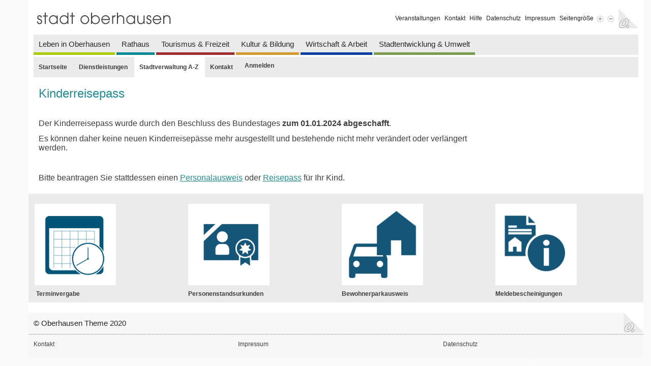

--- FILE ---
content_type: text/html;charset=UTF-8
request_url: https://serviceportal.oberhausen.de/suche/-/egov-bis-detail/dienstleistung/26761/show
body_size: 35970
content:
<!DOCTYPE html> <html class="ltr clay" dir="ltr" lang="de-DE"> <head> <title>Kinderreisepass - Serviceportal Stadt Oberhausen</title> <meta content="initial-scale=1.0, width=device-width" name="viewport"/> <meta content="text/html; charset=UTF-8" http-equiv="content-type" /> <script data-senna-track="permanent" src="/o/frontend-js-lodash-web/lodash/lodash.js" type="text/javascript"></script> <script data-senna-track="permanent" src="/o/frontend-js-lodash-web/lodash/util.js" type="text/javascript"></script> <script data-senna-track="temporary" type="text/javascript">if(window.Analytics)window._com_liferay_document_library_analytics_isViewFileEntry=false;</script> <link href="https://serviceportal.oberhausen.de/o/dynamic-data-mapping-web/css/main.css?browserId=other&themeId=oberhausentheme_WAR_oberhausentheme&minifierType=css&languageId=de_DE&b=7103&t=1769565610605" rel="stylesheet" type = "text/css" /> <link href="https://serviceportal.oberhausen.de/o/dynamic-data-mapping-form-builder/css/main.css?browserId=other&themeId=oberhausentheme_WAR_oberhausentheme&minifierType=css&languageId=de_DE&b=7103&t=1769565610605" rel="stylesheet" type = "text/css" /> <link href="https://serviceportal.oberhausen.de/o/dynamic-data-mapping-form-renderer/css/main.css?browserId=other&themeId=oberhausentheme_WAR_oberhausentheme&minifierType=css&languageId=de_DE&b=7103&t=1769565610605" rel="stylesheet" type = "text/css" /> <link href="https://serviceportal.oberhausen.de/o/oberhausen-theme/images/favicon.ico" rel="icon" /> <link data-senna-track="temporary" href="https://serviceportal.oberhausen.de/suche/-/egov-bis-detail/dienstleistung/26761/show" rel="canonical" /> <link class="lfr-css-file" data-senna-track="temporary" href="https://serviceportal.oberhausen.de/o/oberhausen-theme/css/clay.css?browserId=other&amp;themeId=oberhausentheme_WAR_oberhausentheme&amp;minifierType=css&amp;languageId=de_DE&amp;b=7103&amp;t=1769565610605" id="liferayAUICSS" rel="stylesheet" type="text/css" /> <link data-senna-track="temporary" href="/o/frontend-css-web/main.css?browserId=other&amp;themeId=oberhausentheme_WAR_oberhausentheme&amp;minifierType=css&amp;languageId=de_DE&amp;b=7103&amp;t=1557361611547" id="liferayPortalCSS" rel="stylesheet" type="text/css" /> <link data-senna-track="temporary" href="/combo?browserId=other&amp;minifierType=&amp;themeId=oberhausentheme_WAR_oberhausentheme&amp;languageId=de_DE&amp;b=7103&amp;com_liferay_portal_search_web_search_bar_portlet_SearchBarPortlet_INSTANCE_templateSearch:%2Fsearch%2Fbar%2Fcss%2Fmain.css&amp;com_liferay_product_navigation_product_menu_web_portlet_ProductMenuPortlet:%2Fcss%2Fmain.css&amp;t=1769059240000" id="dc93a5d7" rel="stylesheet" type="text/css" /> <script data-senna-track="temporary" type="text/javascript">var Liferay=Liferay||{};
Liferay.Browser={acceptsGzip:function(){return true},getMajorVersion:function(){return 131},getRevision:function(){return"537.36"},getVersion:function(){return"131.0"},isAir:function(){return false},isChrome:function(){return true},isEdge:function(){return false},isFirefox:function(){return false},isGecko:function(){return true},isIe:function(){return false},isIphone:function(){return false},isLinux:function(){return false},isMac:function(){return true},isMobile:function(){return false},isMozilla:function(){return false},
isOpera:function(){return false},isRtf:function(){return true},isSafari:function(){return true},isSun:function(){return false},isWebKit:function(){return true},isWindows:function(){return false}};Liferay.Data=Liferay.Data||{};Liferay.Data.ICONS_INLINE_SVG=true;Liferay.Data.NAV_SELECTOR="#navigation";Liferay.Data.NAV_SELECTOR_MOBILE="#navigationCollapse";Liferay.Data.isCustomizationView=function(){return false};Liferay.Data.notices=[null];
Liferay.PortletKeys={DOCUMENT_LIBRARY:"com_liferay_document_library_web_portlet_DLPortlet",DYNAMIC_DATA_MAPPING:"com_liferay_dynamic_data_mapping_web_portlet_DDMPortlet",ITEM_SELECTOR:"com_liferay_item_selector_web_portlet_ItemSelectorPortlet"};Liferay.PropsValues={JAVASCRIPT_SINGLE_PAGE_APPLICATION_TIMEOUT:0,NTLM_AUTH_ENABLED:false,UPLOAD_SERVLET_REQUEST_IMPL_MAX_SIZE:51923591};
Liferay.ThemeDisplay={getLayoutId:function(){return"6"},getLayoutRelativeControlPanelURL:function(){return"/group/guest/~/control_panel/manage?p_p_id\x3d9_WAR_vrportlet"},getLayoutRelativeURL:function(){return"/suche"},getLayoutURL:function(){return"https://serviceportal.oberhausen.de/suche"},getParentLayoutId:function(){return"0"},isControlPanel:function(){return false},isPrivateLayout:function(){return"false"},isVirtualLayout:function(){return false},getBCP47LanguageId:function(){return"de-DE"},
getCanonicalURL:function(){return"https://serviceportal.oberhausen.de/suche/-/egov-bis-detail/dienstleistung/26761/show"},getCDNBaseURL:function(){return"https://serviceportal.oberhausen.de"},getCDNDynamicResourcesHost:function(){return""},getCDNHost:function(){return""},getCompanyGroupId:function(){return"20659"},getCompanyId:function(){return"20621"},getDefaultLanguageId:function(){return"de_DE"},getDoAsUserIdEncoded:function(){return""},getLanguageId:function(){return"de_DE"},getParentGroupId:function(){return"20647"},
getPathContext:function(){return""},getPathImage:function(){return"/image"},getPathJavaScript:function(){return"/o/frontend-js-web"},getPathMain:function(){return"/c"},getPathThemeImages:function(){return"https://serviceportal.oberhausen.de/o/oberhausen-theme/images"},getPathThemeRoot:function(){return"/o/oberhausen-theme"},getPlid:function(){return"21342"},getPortalURL:function(){return"https://serviceportal.oberhausen.de"},getScopeGroupId:function(){return"20647"},getScopeGroupIdOrLiveGroupId:function(){return"20647"},
getSessionId:function(){return""},getSiteAdminURL:function(){return"https://serviceportal.oberhausen.de/group/guest/~/control_panel/manage?p_p_lifecycle\x3d0\x26p_p_state\x3dmaximized\x26p_p_mode\x3dview"},getSiteGroupId:function(){return"20647"},getURLControlPanel:function(){return"/group/control_panel?refererPlid\x3d21342"},getURLHome:function(){return"https://serviceportal.oberhausen.de/web/guest"},getUserEmailAddress:function(){return""},getUserId:function(){return"20624"},getUserName:function(){return""},
isAddSessionIdToURL:function(){return false},isFreeformLayout:function(){return false},isImpersonated:function(){return false},isSignedIn:function(){return false},isStateExclusive:function(){return false},isStateMaximized:function(){return false},isStatePopUp:function(){return false}};var themeDisplay=Liferay.ThemeDisplay;
Liferay.AUI={getAvailableLangPath:function(){return"available_languages.jsp?browserId\x3dother\x26themeId\x3doberhausentheme_WAR_oberhausentheme\x26colorSchemeId\x3d01\x26minifierType\x3djs\x26languageId\x3dde_DE\x26b\x3d7103\x26t\x3d1769565553943"},getCombine:function(){return true},getComboPath:function(){return"/combo/?browserId\x3dother\x26minifierType\x3d\x26languageId\x3dde_DE\x26b\x3d7103\x26t\x3d1557361610505\x26"},getDateFormat:function(){return"%d.%m.%Y"},getEditorCKEditorPath:function(){return"/o/frontend-editor-ckeditor-web"},
getFilter:function(){var filter="raw";filter="min";return filter},getFilterConfig:function(){var instance=this;var filterConfig=null;if(!instance.getCombine())filterConfig={replaceStr:".js"+instance.getStaticResourceURLParams(),searchExp:"\\.js$"};return filterConfig},getJavaScriptRootPath:function(){return"/o/frontend-js-web"},getLangPath:function(){return"aui_lang.jsp?browserId\x3dother\x26themeId\x3doberhausentheme_WAR_oberhausentheme\x26colorSchemeId\x3d01\x26minifierType\x3djs\x26languageId\x3dde_DE\x26b\x3d7103\x26t\x3d1557361610505"},
getPortletRootPath:function(){return"/html/portlet"},getStaticResourceURLParams:function(){return"?browserId\x3dother\x26minifierType\x3d\x26languageId\x3dde_DE\x26b\x3d7103\x26t\x3d1557361610505"}};Liferay.authToken="eZXKpHns";Liferay.currentURL="/suche/-/egov-bis-detail/dienstleistung/26761/show";Liferay.currentURLEncoded="%2Fsuche%2F-%2Fegov-bis-detail%2Fdienstleistung%2F26761%2Fshow";</script> <script src="/o/js_loader_modules?t=1769565610605" type="text/javascript"></script> <script src="/o/js_loader_config?t=1769565566185" type="text/javascript"></script> <script src="/o/frontend-js-web/loader/config.js" type="text/javascript"></script> <script src="/o/frontend-js-web/loader/loader.3.js" type="text/javascript"></script> <script data-senna-track="permanent" src="https://serviceportal.oberhausen.de/combo?browserId=other&minifierType=js&languageId=de_DE&b=7103&t=1557361610505&/o/frontend-js-web/jquery/jquery.js&/o/frontend-js-web/clay/popper.js&/o/frontend-js-web/clay/bootstrap.js&/o/frontend-js-web/aui/aui/aui.js&/o/frontend-js-web/aui/aui-base-html5-shiv/aui-base-html5-shiv.js&/o/frontend-js-web/liferay/browser_selectors.js&/o/frontend-js-web/liferay/modules.js&/o/frontend-js-web/liferay/aui_sandbox.js&/o/frontend-js-web/clay/collapsible-search.js&/o/frontend-js-web/clay/side-navigation.js&/o/frontend-js-web/jquery/fm.js&/o/frontend-js-web/jquery/form.js&/o/frontend-js-web/misc/svg4everybody.js&/o/frontend-js-web/aui/arraylist-add/arraylist-add.js&/o/frontend-js-web/aui/arraylist-filter/arraylist-filter.js&/o/frontend-js-web/aui/arraylist/arraylist.js&/o/frontend-js-web/aui/array-extras/array-extras.js&/o/frontend-js-web/aui/array-invoke/array-invoke.js&/o/frontend-js-web/aui/attribute-base/attribute-base.js&/o/frontend-js-web/aui/attribute-complex/attribute-complex.js&/o/frontend-js-web/aui/attribute-core/attribute-core.js&/o/frontend-js-web/aui/attribute-observable/attribute-observable.js&/o/frontend-js-web/aui/attribute-extras/attribute-extras.js&/o/frontend-js-web/aui/base-base/base-base.js&/o/frontend-js-web/aui/base-pluginhost/base-pluginhost.js&/o/frontend-js-web/aui/classnamemanager/classnamemanager.js&/o/frontend-js-web/aui/datatype-xml-format/datatype-xml-format.js&/o/frontend-js-web/aui/datatype-xml-parse/datatype-xml-parse.js&/o/frontend-js-web/aui/dom-base/dom-base.js&/o/frontend-js-web/aui/dom-core/dom-core.js&/o/frontend-js-web/aui/dom-screen/dom-screen.js&/o/frontend-js-web/aui/dom-style/dom-style.js&/o/frontend-js-web/aui/event-base/event-base.js&/o/frontend-js-web/aui/event-custom-base/event-custom-base.js&/o/frontend-js-web/aui/event-custom-complex/event-custom-complex.js&/o/frontend-js-web/aui/event-delegate/event-delegate.js&/o/frontend-js-web/aui/event-focus/event-focus.js&/o/frontend-js-web/aui/event-hover/event-hover.js" type = "text/javascript"></script> <script data-senna-track="permanent" src="https://serviceportal.oberhausen.de/combo?browserId=other&minifierType=js&languageId=de_DE&b=7103&t=1557361610505&/o/frontend-js-web/aui/event-key/event-key.js&/o/frontend-js-web/aui/event-mouseenter/event-mouseenter.js&/o/frontend-js-web/aui/event-mousewheel/event-mousewheel.js&/o/frontend-js-web/aui/event-outside/event-outside.js&/o/frontend-js-web/aui/event-resize/event-resize.js&/o/frontend-js-web/aui/event-simulate/event-simulate.js&/o/frontend-js-web/aui/event-synthetic/event-synthetic.js&/o/frontend-js-web/aui/intl/intl.js&/o/frontend-js-web/aui/io-base/io-base.js&/o/frontend-js-web/aui/io-form/io-form.js&/o/frontend-js-web/aui/io-queue/io-queue.js&/o/frontend-js-web/aui/io-upload-iframe/io-upload-iframe.js&/o/frontend-js-web/aui/io-xdr/io-xdr.js&/o/frontend-js-web/aui/json-parse/json-parse.js&/o/frontend-js-web/aui/json-stringify/json-stringify.js&/o/frontend-js-web/aui/node-base/node-base.js&/o/frontend-js-web/aui/node-core/node-core.js&/o/frontend-js-web/aui/node-event-delegate/node-event-delegate.js&/o/frontend-js-web/aui/node-event-simulate/node-event-simulate.js&/o/frontend-js-web/aui/node-focusmanager/node-focusmanager.js&/o/frontend-js-web/aui/node-pluginhost/node-pluginhost.js&/o/frontend-js-web/aui/node-screen/node-screen.js&/o/frontend-js-web/aui/node-style/node-style.js&/o/frontend-js-web/aui/oop/oop.js&/o/frontend-js-web/aui/plugin/plugin.js&/o/frontend-js-web/aui/pluginhost-base/pluginhost-base.js&/o/frontend-js-web/aui/pluginhost-config/pluginhost-config.js&/o/frontend-js-web/aui/querystring-stringify-simple/querystring-stringify-simple.js&/o/frontend-js-web/aui/queue-promote/queue-promote.js&/o/frontend-js-web/aui/selector-css2/selector-css2.js&/o/frontend-js-web/aui/selector-css3/selector-css3.js&/o/frontend-js-web/aui/selector-native/selector-native.js&/o/frontend-js-web/aui/selector/selector.js&/o/frontend-js-web/aui/widget-base/widget-base.js&/o/frontend-js-web/aui/widget-htmlparser/widget-htmlparser.js&/o/frontend-js-web/aui/widget-skin/widget-skin.js" type = "text/javascript"></script> <script data-senna-track="permanent" src="https://serviceportal.oberhausen.de/combo?browserId=other&minifierType=js&languageId=de_DE&b=7103&t=1557361610505&/o/frontend-js-web/aui/widget-uievents/widget-uievents.js&/o/frontend-js-web/aui/yui-throttle/yui-throttle.js&/o/frontend-js-web/aui/aui-base-core/aui-base-core.js&/o/frontend-js-web/aui/aui-base-lang/aui-base-lang.js&/o/frontend-js-web/aui/aui-classnamemanager/aui-classnamemanager.js&/o/frontend-js-web/aui/aui-component/aui-component.js&/o/frontend-js-web/aui/aui-debounce/aui-debounce.js&/o/frontend-js-web/aui/aui-delayed-task-deprecated/aui-delayed-task-deprecated.js&/o/frontend-js-web/aui/aui-event-base/aui-event-base.js&/o/frontend-js-web/aui/aui-event-input/aui-event-input.js&/o/frontend-js-web/aui/aui-form-validator/aui-form-validator.js&/o/frontend-js-web/aui/aui-node-base/aui-node-base.js&/o/frontend-js-web/aui/aui-node-html5/aui-node-html5.js&/o/frontend-js-web/aui/aui-selector/aui-selector.js&/o/frontend-js-web/aui/aui-timer/aui-timer.js&/o/frontend-js-web/liferay/dependency.js&/o/frontend-js-web/liferay/dom_task_runner.js&/o/frontend-js-web/liferay/events.js&/o/frontend-js-web/liferay/language.js&/o/frontend-js-web/liferay/lazy_load.js&/o/frontend-js-web/liferay/liferay.js&/o/frontend-js-web/liferay/util.js&/o/frontend-js-web/liferay/global.bundle.js&/o/frontend-js-web/liferay/portal.js&/o/frontend-js-web/liferay/portlet.js&/o/frontend-js-web/liferay/workflow.js&/o/frontend-js-web/liferay/address.js&/o/frontend-js-web/liferay/form.js&/o/frontend-js-web/liferay/form_placeholders.js&/o/frontend-js-web/liferay/icon.js&/o/frontend-js-web/liferay/menu.js&/o/frontend-js-web/liferay/notice.js&/o/frontend-js-web/liferay/poller.js" type = "text/javascript"></script> <script>Liferay.Loader.define._amd=Liferay.Loader.define.amd;Liferay.Loader.define.amd=false;</script> <script type="text/javascript" src="/o/vr-portlet/webjars/datatables/1.10.20/js/jquery.dataTables.min.js"></script> <script type="text/javascript" src="/o/vr-portlet/webjars/datatables/1.10.20/js/dataTables.bootstrap4.min.js"></script> <script type="text/javascript" src="/o/vr-portlet/webjars/select2/4.0.13/js/select2.min.js"></script> <script type="text/javascript" src="/o/vr-portlet/webjars/select2/4.0.13/js/i18n/de.js"></script> <script type="text/javascript" src="/o/vr-portlet/webjars/jquery-ui/1.13.1/jquery-ui.min.js"></script> <script type="text/javascript" src="/o/vr-portlet/webjars/tinymce/5.10.2/tinymce.min.js"></script> <script type="text/javascript" src="/o/vr-portlet/webjars/jstree/3.3.8/jstree.min.js"></script> <script type="text/javascript" src="/o/vr-portlet/portlet/common/responsive/2.2.3/js/dataTables.responsive.min.js"></script> <script type="text/javascript" src="/o/vr-portlet/portlet/common/jquery-ui/i18n/datepicker-de.js"></script> <script type="text/javascript" src="/o/vr-portlet/portlet/common/bs-custom-file-input/bs-custom-file-input.min.js"></script> <script type="text/javascript" src="/o/vr-portlet/portlet/common/bootstrap-input-spinner/1.11.1/bootstrap-input-spinner.js"></script> <script type="text/javascript" src="/o/vr-portlet/vr/js/vr.js?6.3.6"></script> <script>Liferay.Loader.define.amd=Liferay.Loader.define._amd;</script> <link href="/o/vr-portlet/webjars/datatables/1.10.20/css/dataTables.bootstrap4.min.css" rel="stylesheet" type="text/css"> <link href="/o/vr-portlet/webjars/select2/4.0.13/css/select2.min.css" rel="stylesheet" type="text/css"> <link href="/o/vr-portlet/webjars/jstree/3.3.8/themes/default/style.min.css" rel="stylesheet" type="text/css"> <link href="/o/vr-portlet/webjars/jquery-ui/1.13.1/jquery-ui.min.css" rel="stylesheet" type="text/css"> <link href="/o/vr-portlet/vr/css/vr.css?6.3.6" rel="stylesheet" type="text/css"> <style> .vr-modal { display: none!important; min-width: 90%!important; left: 5%; } .vr-modal.show { display: block!important; } </style> <script data-senna-track="temporary" src="/o/js_bundle_config?t=1769565610728" type="text/javascript"></script> <script data-senna-track="temporary" type="text/javascript"></script> <link class="lfr-css-file" data-senna-track="temporary" href="https://serviceportal.oberhausen.de/o/oberhausen-theme/css/main.css?browserId=other&amp;themeId=oberhausentheme_WAR_oberhausentheme&amp;minifierType=css&amp;languageId=de_DE&amp;b=7103&amp;t=1769565610605" id="liferayThemeCSS" rel="stylesheet" type="text/css" /> <style data-senna-track="temporary" type="text/css">.xsta-portlet fieldset.fieldset{margin-bottom:5px}#p_p_id_com_liferay_login_web_portlet_LoginPortlet_ a#_com_liferay_login_web_portlet_LoginPortlet_rjus__column2__0{display:none}body *{line-height:normal}</style> <style data-senna-track="temporary" type="text/css">.content h4{font-weight:bold}.service-detail .span9 .description{padding-right:20px}</style> <link data-senna-track="permanent" href="https://serviceportal.oberhausen.de/combo?browserId=other&minifierType=css&languageId=de_DE&b=7103&t=1557361605911&/o/product-navigation-simulation-theme-contributor/css/simulation_panel.css&/o/product-navigation-product-menu-theme-contributor/product_navigation_product_menu.css&/o/product-navigation-control-menu-theme-contributor/product_navigation_control_menu.css" rel="stylesheet" type = "text/css" /> <script data-senna-track="permanent" src="https://serviceportal.oberhausen.de/combo?browserId=other&minifierType=js&languageId=de_DE&b=7103&t=1557361605911&/o/product-navigation-control-menu-theme-contributor/product_navigation_control_menu.js" type = "text/javascript"></script> <script type="text/javascript">Liferay.on("ddmFieldBlur",function(event){if(window.Analytics)Analytics.send("fieldBlurred","Form",{fieldName:event.fieldName,focusDuration:event.focusDuration,formId:event.formId,page:event.page-1})});Liferay.on("ddmFieldFocus",function(event){if(window.Analytics)Analytics.send("fieldFocused","Form",{fieldName:event.fieldName,formId:event.formId,page:event.page-1})});
Liferay.on("ddmFormPageShow",function(event){if(window.Analytics)Analytics.send("pageViewed","Form",{formId:event.formId,page:event.page,title:event.title})});Liferay.on("ddmFormSubmit",function(event){if(window.Analytics)Analytics.send("formSubmitted","Form",{formId:event.formId})});Liferay.on("ddmFormView",function(event){if(window.Analytics)Analytics.send("formViewed","Form",{formId:event.formId,title:event.title})});</script> <script src="https://serviceportal.oberhausen.de/o/oberhausen-theme/js/lib/masonry.min.js"></script> <script src="https://serviceportal.oberhausen.de/o/oberhausen-theme/js/lib/regioit.min.js"></script> </head> <body class=" controls-visible yui3-skin-sam guest-site signed-out public-page site"> <!-- everything between header and footer --> <div id="" class="container"> <!--googleoff: all--> <div id="contentShadowLeft"> <div id="contentShadowRight"> <div id="contentContainer"> <div id="head"> <nav id="headnavContainer" class="hidden-print navbar navbar-expand-md navbar-light bg-white justify-content-between"> <a class="navbar-brand" href=")"> <img src="https://serviceportal.oberhausen.de/o/oberhausen-theme/images/logo.gif" alt="stadt oberhausen"> </a> <button class="navbar-toggler" type="button" data-toggle="collapse" data-target="#navbarNav" aria-controls="navbarNav" aria-expanded="false" aria-label="Toggle navigation"> <span class="navbar-toggler-icon"></span> </button> <div class="collapse navbar-collapse" id="navbarNav"> <ul class="navbar-nav ml-auto"> <li class="nav-item"> <a class="nav-item" href="https://www.oberhausen.de/veranstaltungskalender.php" >Veranstaltungen</a> </li> <li class="nav-item"> <a class="nav-item" href="https://www.oberhausen.de/kontakt.php" >Kontakt</a> </li> <li class="nav-item"> <a class="nav-item" href="https://www.oberhausen.de/hilfe.php" >Hilfe</a> </li> <li class="nav-item"> <a class="nav-item" href="https://www.oberhausen.de/datenschutz.php" >Datenschutz</a> </li> <li class="nav-item"> <a class="nav-item" href="https://www.oberhausen.de/impressum.php" >Impressum</a> </li> <li class="nav-item d-none d-md-flex" id="resizeLink"> <div style="float: left;">Seitengröße</div> <div style="float: left;"> <a class="fontSizePlus" style="padding-left: 6px;"> <img src="https://serviceportal.oberhausen.de/o/oberhausen-theme/images/oberhausen/icon_plus.gif" alt="Schrift vergrößern"> </a> <a class="fontSizeMinus" style="padding-left: 4px;"> <img src="https://serviceportal.oberhausen.de/o/oberhausen-theme/images/oberhausen/icon_minus.gif" alt="Schrift verkleinern"> </a> </div> </li> <li class="d-none d-md-flex"> <a href=""> <img src="https://serviceportal.oberhausen.de/o/oberhausen-theme/images/logo_head.gif" alt="stadt oberhausen"> </a> </li> </ul> </div> </nav> <div class="clear"></div> </div> <div class="mainNav hidden-print"> <ul> <li class="mainLebenInOberhausen"> <a href="https://www.oberhausen.de/de/index/leben-in-oberhausen.php" title="Leben in Oberhausen"> Leben in Oberhausen </a> </li> <li class="mainRathaus"> <a href="https://www.oberhausen.de/de/index/rathaus.php" title="Rathaus"> Rathaus </a> </li> <li class="mainTourismusFreizeit"> <a href="https://www.oberhausen.de/de/index/tourismus-freizeit.php" title="Tourismus &amp; Freizeit"> Tourismus &amp; Freizeit </a> </li> <li class="mainKulturBildung"> <a href="https://www.oberhausen.de/de/index/kultur-bildung.php" title="Kultur &amp; Bildung" > Kultur &amp; Bildung </a> </li> <li class="mainWirtschaftArbeit"> <a href="https://www.oberhausen.de/de/index/wirtschaft-arbeit.php" title="Wirtschaft &amp; Arbeit"> Wirtschaft &amp; Arbeit </a> </li> <li class="mainStadtentwicklungUmwelt"> <a href="https://www.oberhausen.de/de/index/stadtentwicklung-umwelt.php" title="Stadtentwicklung &amp; Umwelt"> Stadtentwicklung &amp; Umwelt </a> </li> </ul> <div class="clear"></div> </div> <div class="mainNav liferay-nav hidden-print"> <ul class="liferay"> <li class="" > <a class="" href="https://serviceportal.oberhausen.de/home" > <span> Startseite</span> </a> </li> <li class="" > <a class="" href="https://serviceportal.oberhausen.de/dienstleistungen" > <span> Dienstleistungen</span> </a> </li> <li class="active" > <a class="" href="https://serviceportal.oberhausen.de/suche" > <span> Stadtverwaltung A-Z</span> </a> </li> <li class="" > <a class="" href="https://serviceportal.oberhausen.de/kontaktformular/-/egov-kontakt/dienstleistung/24365" > <span> Kontakt</span> </a> </li> <li><a aria-label="Anmelden" data-redirect="false" href="https://serviceportal.oberhausen.de/c/portal/login?p_l_id=21342" id="sign-in" rel="nofollow"><span> Anmelden</span></a> </li> </ul> </div> <div class="spacer"></div> <div class="container" id="main-container"> <div id="inner-main-container"> <!--googleon: all--> <article> <div class="main"> <section id="content" <div class="row"> <div class="columns-1" id="main-content" role="main"> <div class="portlet-layout row"> <div class="col-md-12 portlet-column portlet-column-only" id="column-1"> <div class="portlet-dropzone portlet-column-content portlet-column-content-only" id="layout-column_column-1"> <div class="portlet-boundary portlet-boundary_9_WAR_vrportlet_ portlet-static portlet-static-end portlet-barebone vr-app vr-portlet portlet-9 " id="p_p_id_9_WAR_vrportlet_" > <span id="p_9_WAR_vrportlet"></span> <section class="portlet" id="portlet_9_WAR_vrportlet"> <div class="portlet-content"> <div class="autofit-float autofit-row portlet-header"> <div class="autofit-col autofit-col-expand"> <h2 class="portlet-title-text">BIS: Templatebasierte Anzeige (alt)</h2> </div> <div class="autofit-col autofit-col-end"> <div class="autofit-section"> </div> </div> </div> <div class=" portlet-content-container" > <div class="portlet-body"> <partial:applicationVersion/> <div class="row"> <div class="col-12"> <div class="row-fluid"> <div class="span12"> <div class="service-detail"> <div class="row-fluid"> <div class="span9"> <h1>Kinderreisepass</h1> <div class="description"> <p> </p> <p><span style="font-size: 12pt;">Der Kinderreisepass wurde durch den Beschluss des Bundestages <strong>zum 01.01.2024 abgeschafft</strong>.</span></p> <p><span style="font-size: 12pt;">Es können daher keine neuen Kinderreisepässe mehr ausgestellt und bestehende nicht mehr verändert oder verlängert werden.</span></p> <p> </p> <p><span style="font-size: 12pt;">Bitte beantragen Sie stattdessen einen <a href="https://serviceportal.oberhausen.de/suche/-/egov-bis-detail/dienstleistung/22982/show" target="_blank" rel="noopener">Personalausweis</a> oder <a href="https://serviceportal.oberhausen.de/suche/-/egov-bis-detail/dienstleistung/26275/show" target="_blank" rel="noopener">Reisepass</a> für Ihr Kind.</span></p> </div> </div> <div class="span3"> </div> </div> </div> </div> </div> <!-- Macros --> <!-- Macros ende--> </div> </div> <div vocab="https://vsm.nrw/rdfa/v1.0/" typeof="Zustaendigkeit" style="display:none;" aria-hidden="true"> <div property="leistung" typeof="Leistung"> <span property="schluessel" content="99085003000000"></span> <span property="schluessel" content="99085003011000"></span> <span property="schluessel" content="99085003012000"></span> <span property="schluessel" content="99085003012002"></span> <span property="schluessel" content="99085003014001"></span> <span property="schluessel" content="99085003014002"></span> <span property="schluessel" content="99085003014003"></span> <span property="schluessel" content="99085003020000"></span> <span property="leistungsbezeichnung">Kinderreisepass</span> <span property="begriffeImKontext">KRP, Kinderausweis</span> <span property="volltext"><p> </p> <p><span style="font-size: 12pt;">Der Kinderreisepass wurde durch den Beschluss des Bundestages <strong>zum 01.01.2024 abgeschafft</strong>.</span></p> <p><span style="font-size: 12pt;">Es können daher keine neuen Kinderreisepässe mehr ausgestellt und bestehende nicht mehr verändert oder verlängert werden.</span></p> <p> </p> <p><span style="font-size: 12pt;">Bitte beantragen Sie stattdessen einen <a href="https://serviceportal.oberhausen.de/suche/-/egov-bis-detail/dienstleistung/22982/show" target="_blank" rel="noopener">Personalausweis</a> oder <a href="https://serviceportal.oberhausen.de/suche/-/egov-bis-detail/dienstleistung/26275/show" target="_blank" rel="noopener">Reisepass</a> für Ihr Kind.</span></p></span> <span property="urlInfo">https://serviceportal.oberhausen.de/suche/-/egov-bis-detail/dienstleistung/26761/show</span> </div> </div> </div> </div> </div> </section> </div> </div> </div> </div> </div> <form action="#" id="hrefFm" method="post" name="hrefFm"><span></span></form> </div> </section> </div> </article> <!--googleoff: all--> </div> </div> <div class="quicklinks row hidden-print"> <a class="col-lg-3 col-md-4 col-sm-6 col-12" href="https://tevis.krzn.de/tevisweb360/"> <div class="quicklink-item text-center no-margin"> <div class="quicklink circle"> <img src="/image/layout_icon?img_id=1077152&t=1769565906039" alt="Icon for Terminvergabe" /> </div> <div class="quicklink text"> Terminvergabe </div> </div> </a> <a class="col-lg-3 col-md-4 col-sm-6 col-12" href="https://serviceportal.oberhausen.de/suche/-/egov-bis-detail/dienstleistung/22215/show"> <div class="quicklink-item text-center no-margin"> <div class="quicklink circle"> <img src="/image/layout_icon?img_id=961386&t=1769565906040" alt="Icon for Personenstandsurkunden" /> </div> <div class="quicklink text"> Personenstandsurkunden </div> </div> </a> <a class="col-lg-3 col-md-4 col-sm-6 col-12" href="https://serviceportal.oberhausen.de/suche/-/egov-bis-detail/dienstleistung/26715/show"> <div class="quicklink-item text-center no-margin"> <div class="quicklink circle"> <img src="/image/layout_icon?img_id=960905&t=1769565906041" alt="Icon for Bewohnerparkausweis" /> </div> <div class="quicklink text"> Bewohnerparkausweis </div> </div> </a> <a class="col-lg-3 col-md-4 col-sm-6 col-12" href="https://serviceportal.oberhausen.de/suche/-/egov-bis-detail/dienstleistung/1976560/show"> <div class="quicklink-item text-center no-margin"> <div class="quicklink circle"> <img src="/image/layout_icon?img_id=961394&t=1769565906041" alt="Icon for Meldebescheinigungen" /> </div> <div class="quicklink text"> Meldebescheinigungen </div> </div> </a> </div> <div class="big-spacer"></div> <div id="footer"> <div id="footerHead"> © Oberhausen Theme 2020 </div> <div id="footerContent" class="hidden-print"> <div class="custom-row"> <div class="custom-span-4"> <ul> <li><a href="https://www.oberhausen.de/kontakt.php" aria-label="Kontakt">Kontakt</a> </li> </ul> </div> <div class="custom-span-4"> <ul> <li> <a href="https://www.oberhausen.de/impressum.php" aria-label="Impressum">Impressum</a> </li> </ul> </div> <div class="custom-span-4"> <ul> <li><a href="https://www.oberhausen.de/datenschutz.php" aria-label="Datenschutz">Datenschutz</a></li> </ul> </div> </div> <div style="display: none!important;"> 2.0.6 </div> </div> </div> </div> </div> </div> </div> <!-- container --> <script type="text/javascript">Liferay.BrowserSelectors.run();</script> <script type="text/javascript">Liferay.currentURL="/suche/-/egov-bis-detail/dienstleistung/26761/show";Liferay.currentURLEncoded="%2Fsuche%2F-%2Fegov-bis-detail%2Fdienstleistung%2F26761%2Fshow";</script> <script type="text/javascript">var MIN_1400={query:"(min-width: 1400px)",iequery:"all and (min-width:1400px)",width:"25%"};var MIN_1200_MAX_1400={query:"(max-width: 1400px) and (min-width: 1200px)",iequery:"all and (max-width:1400px) and (min-width:1200px)",width:"25%"};var MIN_768_MAX_1200={query:"(max-width: 1200px) and (min-width: 768px)",iequery:"all and (max-width:1200px) and (min-width:768px)",width:"33.333333%"};
var MIN_480_MAX_768={query:"(max-width: 768px) and (min-width: 480px)",iequery:"all and (max-width:768px) and (min-width:480px)",width:"100%"};var MAX_480={query:"(max-width: 480px)",iequery:"all and (max-width:480px)",width:"100%"};</script> <script type="text/javascript">(function(){var $=AUI.$;var _=AUI._;var onDestroyPortlet=function(){Liferay.detach("messagePosted",onMessagePosted);Liferay.detach("destroyPortlet",onDestroyPortlet)};Liferay.on("destroyPortlet",onDestroyPortlet);var onMessagePosted=function(event){if(window.Analytics)Analytics.send("posted","Comment",{className:event.className,classPK:event.classPK,commentId:event.commentId,text:event.text})};Liferay.on("messagePosted",onMessagePosted)})();
(function(){var $=AUI.$;var _=AUI._;var onShare=function(data){if(window.Analytics)Analytics.send("shared","SocialBookmarks",{className:data.className,classPK:data.classPK,type:data.type,url:data.url})};var onDestroyPortlet=function(){Liferay.detach("socialBookmarks:share",onShare);Liferay.detach("destroyPortlet",onDestroyPortlet)};Liferay.on("socialBookmarks:share",onShare);Liferay.on("destroyPortlet",onDestroyPortlet)})();
(function(){var $=AUI.$;var _=AUI._;var onVote=function(event){if(window.Analytics)Analytics.send("VOTE","Ratings",{className:event.className,classPK:event.classPK,ratingType:event.ratingType,score:event.score})};var onDestroyPortlet=function(){Liferay.detach("ratings:vote",onVote);Liferay.detach("destroyPortlet",onDestroyPortlet)};Liferay.on("ratings:vote",onVote);Liferay.on("destroyPortlet",onDestroyPortlet)})();if(Liferay.Data.ICONS_INLINE_SVG)svg4everybody({attributeName:"data-href",polyfill:true});
Liferay.Portlet.register("9_WAR_vrportlet");
Liferay.Portlet.onLoad({canEditTitle:false,columnPos:0,isStatic:"end",namespacedId:"p_p_id_9_WAR_vrportlet_",portletId:"9_WAR_vrportlet",refreshURL:"/c/portal/render_portlet?p_l_id\x3d21342\x26p_p_id\x3d9_WAR_vrportlet\x26p_p_lifecycle\x3d0\x26p_t_lifecycle\x3d0\x26p_p_state\x3dnormal\x26p_p_mode\x3dview\x26p_p_col_id\x3dcolumn-1\x26p_p_col_pos\x3d0\x26p_p_col_count\x3d1\x26p_p_isolated\x3d1\x26currentURL\x3d%2Fsuche%2F-%2Fegov-bis-detail%2Fdienstleistung%2F26761%2Fshow",refreshURLData:{"_9_WAR_vrportlet_action":["bisview-dienstleistung-show"],
"_9_WAR_vrportlet_id":["26761"]}});
Liferay.Loader.require("metal-dom/src/all/dom","metal-uri/src/Uri","clay-tooltip/src/ClayTooltip",function(metalDomSrcAllDom,metalUriSrcUri,clayTooltipSrcClayTooltip){(function(){var dom=metalDomSrcAllDom;var metalUriSrcUri1=metalUriSrcUri;var ClayTooltip=clayTooltipSrcClayTooltip;(function(){var $=AUI.$;var _=AUI._;var Uri=metalUriSrcUri.default;var pathnameRegexp=/\/documents\/(\d+)\/(\d+)\/(.+?)\/([^&]+)/;var downloadClickHandler=dom.delegate(document.body,"click","a",function(event){if(window.Analytics){var anchor=
event.delegateTarget;var uri=new Uri(anchor.href);var match=pathnameRegexp.exec(uri.getPathname());if(match){var groupId=match[1];var fileEntryUUID=match[4];fetch("https://serviceportal.oberhausen.de/o/document_library/analytics/resolve_file_entry?groupId\x3d"+encodeURIComponent(groupId)+"\x26uuid\x3d"+encodeURIComponent(fileEntryUUID),{credentials:"include",method:"GET"}).then(function(response){return response.json()}).then(function(response){Analytics.send("documentDownloaded","Document",{groupId:groupId,
fileEntryId:response.fileEntryId,preview:!!window._com_liferay_document_library_analytics_isViewFileEntry,title:decodeURIComponent(match[3].replace(/\+/ig," ")),version:uri.getParameterValue("version")})}).catch(function(){return})}}});var onDestroyPortlet=function(){downloadClickHandler.removeListener();Liferay.detach("destroyPortlet",onDestroyPortlet)};Liferay.on("destroyPortlet",onDestroyPortlet)})();(function(){var $=AUI.$;var _=AUI._;if(!Liferay.Data.LFR_PORTAL_CLAY_TOOLTIP)Liferay.Data.LFR_PORTAL_CLAY_TOOLTIP=
ClayTooltip.default.init({selectors:[".management-bar [data-title]:not(.lfr-portal-tooltip)",".management-bar [title]:not(.lfr-portal-tooltip)"]})})()})()},function(error){console.error(error)});
AUI().use("aui-tooltip","liferay-menu","liferay-notice","aui-base","liferay-session","liferay-poller",function(A){(function(){var $=AUI.$;var _=AUI._;if(A.UA.mobile)Liferay.Util.addInputCancel()})();(function(){var $=AUI.$;var _=AUI._;if(!Liferay.Data.LFR_PORTAL_TOOLTIP){var triggerShowEvent=["mouseenter","MSPointerDown","touchstart"];if(A.UA.ios)triggerShowEvent=["touchstart"];Liferay.Data.LFR_PORTAL_TOOLTIP=new A.TooltipDelegate({constrain:true,opacity:1,trigger:".lfr-portal-tooltip",triggerHideEvent:["click",
"mouseleave","MSPointerUp","touchend"],triggerShowEvent:triggerShowEvent,visible:false,zIndex:Liferay.zIndex.TOOLTIP});Liferay.on("beforeNavigate",function(event){Liferay.Data.LFR_PORTAL_TOOLTIP.getTooltip().hide()})}})();(function(){var $=AUI.$;var _=AUI._;new Liferay.Menu;var liferayNotices=Liferay.Data.notices;for(var i=1;i<liferayNotices.length;i++)new Liferay.Notice(liferayNotices[i])})();(function(){var $=AUI.$;var _=AUI._;Liferay.Session=new Liferay.SessionBase({autoExtend:true,redirectOnExpire:true,
redirectUrl:"https://serviceportal.oberhausen.de/web/guest",sessionLength:13500,warningLength:0})})()});</script> <script src="https://serviceportal.oberhausen.de/o/oberhausen-theme/js/main.js?browserId=other&amp;minifierType=js&amp;languageId=de_DE&amp;b=7103&amp;t=1769565610605" type="text/javascript"></script> <script type="text/javascript">AUI().use("aui-base",function(A){var frameElement=window.frameElement;if(frameElement&&frameElement.getAttribute("id")==="simulationDeviceIframe")A.getBody().addClass("lfr-has-simulation-panel")});</script> </body> </html> 

--- FILE ---
content_type: text/css
request_url: https://serviceportal.oberhausen.de/o/oberhausen-theme/css/main.css?browserId=other&themeId=oberhausentheme_WAR_oberhausentheme&minifierType=css&languageId=de_DE&b=7103&t=1769565610605
body_size: 103035
content:
/*1618477130000*/
/*!
 *  Font Awesome 4.5.0 by @davegandy - http://fontawesome.io - @fontawesome
 *  License - http://fontawesome.io/license (Font: SIL OFL 1.1, CSS: MIT License)
 */@font-face{font-family:'FontAwesome';src:url('/o/oberhausen-theme/css/../fonts/fontawesome-webfont.eot?v=4.5.0');src:url('/o/oberhausen-theme/css/../fonts/fontawesome-webfont.eot?#iefix&v=4.5.0') format('embedded-opentype'),url('/o/oberhausen-theme/css/../fonts/fontawesome-webfont.woff2?v=4.5.0') format('woff2'),url('/o/oberhausen-theme/css/../fonts/fontawesome-webfont.woff?v=4.5.0') format('woff'),url('/o/oberhausen-theme/css/../fonts/fontawesome-webfont.ttf?v=4.5.0') format('truetype'),url('/o/oberhausen-theme/css/../fonts/fontawesome-webfont.svg?v=4.5.0#fontawesomeregular') format('svg');font-weight:normal;font-style:normal}.fa{display:inline-block;font:normal normal normal 14px/1 FontAwesome;font-size:inherit;text-rendering:auto;-webkit-font-smoothing:antialiased;-moz-osx-font-smoothing:grayscale}.fa-lg{font-size:1.33333333em;line-height:.75em;vertical-align:-15%}.fa-2x{font-size:2em}.fa-3x{font-size:3em}.fa-4x{font-size:4em}.fa-5x{font-size:5em}.fa-fw{width:1.28571429em;text-align:center}.fa-ul{padding-left:0;margin-left:2.14285714em;list-style-type:none}.fa-ul>li{position:relative}.fa-li{position:absolute;left:-2.14285714em;width:2.14285714em;top:.14285714em;text-align:center}.fa-li.fa-lg{left:-1.85714286em}.fa-border{padding:.2em .25em .15em;border:solid .08em #eee;border-radius:.1em}.fa-pull-left{float:left}.fa-pull-right{float:right}.fa.fa-pull-left{margin-right:.3em}.fa.fa-pull-right{margin-left:.3em}.pull-right{float:right}.pull-left{float:left}.fa.pull-left{margin-right:.3em}.fa.pull-right{margin-left:.3em}.fa-spin{-webkit-animation:fa-spin 2s infinite linear;animation:fa-spin 2s infinite linear}.fa-pulse{-webkit-animation:fa-spin 1s infinite steps(8);animation:fa-spin 1s infinite steps(8)}@-webkit-keyframes fa-spin{0%{-webkit-transform:rotate(0);transform:rotate(0)}100%{-webkit-transform:rotate(359deg);transform:rotate(359deg)}}@keyframes fa-spin{0%{-webkit-transform:rotate(0);transform:rotate(0)}100%{-webkit-transform:rotate(359deg);transform:rotate(359deg)}}.fa-rotate-90{filter:progid:DXImageTransform.Microsoft.BasicImage(rotation=1);-webkit-transform:rotate(90deg);-ms-transform:rotate(90deg);transform:rotate(90deg)}.fa-rotate-180{filter:progid:DXImageTransform.Microsoft.BasicImage(rotation=2);-webkit-transform:rotate(180deg);-ms-transform:rotate(180deg);transform:rotate(180deg)}.fa-rotate-270{filter:progid:DXImageTransform.Microsoft.BasicImage(rotation=3);-webkit-transform:rotate(270deg);-ms-transform:rotate(270deg);transform:rotate(270deg)}.fa-flip-horizontal{filter:progid:DXImageTransform.Microsoft.BasicImage(rotation=0,mirror=1);-webkit-transform:scale(-1,1);-ms-transform:scale(-1,1);transform:scale(-1,1)}.fa-flip-vertical{filter:progid:DXImageTransform.Microsoft.BasicImage(rotation=2,mirror=1);-webkit-transform:scale(1,-1);-ms-transform:scale(1,-1);transform:scale(1,-1)}:root .fa-rotate-90,:root .fa-rotate-180,:root .fa-rotate-270,:root .fa-flip-horizontal,:root .fa-flip-vertical{filter:none}.fa-stack{position:relative;display:inline-block;width:2em;height:2em;line-height:2em;vertical-align:middle}.fa-stack-1x,.fa-stack-2x{position:absolute;left:0;width:100%;text-align:center}.fa-stack-1x{line-height:inherit}.fa-stack-2x{font-size:2em}.fa-inverse{color:#fff}.fa-glass:before{content:"\f000"}.fa-music:before{content:"\f001"}.fa-search:before{content:"\f002"}.fa-envelope-o:before{content:"\f003"}.fa-heart:before{content:"\f004"}.fa-star:before{content:"\f005"}.fa-star-o:before{content:"\f006"}.fa-user:before{content:"\f007"}.fa-film:before{content:"\f008"}.fa-th-large:before{content:"\f009"}.fa-th:before{content:"\f00a"}.fa-th-list:before{content:"\f00b"}.fa-check:before{content:"\f00c"}.fa-remove:before,.fa-close:before,.fa-times:before{content:"\f00d"}.fa-search-plus:before{content:"\f00e"}.fa-search-minus:before{content:"\f010"}.fa-power-off:before{content:"\f011"}.fa-signal:before{content:"\f012"}.fa-gear:before,.fa-cog:before{content:"\f013"}.fa-trash-o:before{content:"\f014"}.fa-home:before{content:"\f015"}.fa-file-o:before{content:"\f016"}.fa-clock-o:before{content:"\f017"}.fa-road:before{content:"\f018"}.fa-download:before{content:"\f019"}.fa-arrow-circle-o-down:before{content:"\f01a"}.fa-arrow-circle-o-up:before{content:"\f01b"}.fa-inbox:before{content:"\f01c"}.fa-play-circle-o:before{content:"\f01d"}.fa-rotate-right:before,.fa-repeat:before{content:"\f01e"}.fa-refresh:before{content:"\f021"}.fa-list-alt:before{content:"\f022"}.fa-lock:before{content:"\f023"}.fa-flag:before{content:"\f024"}.fa-headphones:before{content:"\f025"}.fa-volume-off:before{content:"\f026"}.fa-volume-down:before{content:"\f027"}.fa-volume-up:before{content:"\f028"}.fa-qrcode:before{content:"\f029"}.fa-barcode:before{content:"\f02a"}.fa-tag:before{content:"\f02b"}.fa-tags:before{content:"\f02c"}.fa-book:before{content:"\f02d"}.fa-bookmark:before{content:"\f02e"}.fa-print:before{content:"\f02f"}.fa-camera:before{content:"\f030"}.fa-font:before{content:"\f031"}.fa-bold:before{content:"\f032"}.fa-italic:before{content:"\f033"}.fa-text-height:before{content:"\f034"}.fa-text-width:before{content:"\f035"}.fa-align-left:before{content:"\f036"}.fa-align-center:before{content:"\f037"}.fa-align-right:before{content:"\f038"}.fa-align-justify:before{content:"\f039"}.fa-list:before{content:"\f03a"}.fa-dedent:before,.fa-outdent:before{content:"\f03b"}.fa-indent:before{content:"\f03c"}.fa-video-camera:before{content:"\f03d"}.fa-photo:before,.fa-image:before,.fa-picture-o:before{content:"\f03e"}.fa-pencil:before{content:"\f040"}.fa-map-marker:before{content:"\f041"}.fa-adjust:before{content:"\f042"}.fa-tint:before{content:"\f043"}.fa-edit:before,.fa-pencil-square-o:before{content:"\f044"}.fa-share-square-o:before{content:"\f045"}.fa-check-square-o:before{content:"\f046"}.fa-arrows:before{content:"\f047"}.fa-step-backward:before{content:"\f048"}.fa-fast-backward:before{content:"\f049"}.fa-backward:before{content:"\f04a"}.fa-play:before{content:"\f04b"}.fa-pause:before{content:"\f04c"}.fa-stop:before{content:"\f04d"}.fa-forward:before{content:"\f04e"}.fa-fast-forward:before{content:"\f050"}.fa-step-forward:before{content:"\f051"}.fa-eject:before{content:"\f052"}.fa-chevron-left:before{content:"\f053"}.fa-chevron-right:before{content:"\f054"}.fa-plus-circle:before{content:"\f055"}.fa-minus-circle:before{content:"\f056"}.fa-times-circle:before{content:"\f057"}.fa-check-circle:before{content:"\f058"}.fa-question-circle:before{content:"\f059"}.fa-info-circle:before{content:"\f05a"}.fa-crosshairs:before{content:"\f05b"}.fa-times-circle-o:before{content:"\f05c"}.fa-check-circle-o:before{content:"\f05d"}.fa-ban:before{content:"\f05e"}.fa-arrow-left:before{content:"\f060"}.fa-arrow-right:before{content:"\f061"}.fa-arrow-up:before{content:"\f062"}.fa-arrow-down:before{content:"\f063"}.fa-mail-forward:before,.fa-share:before{content:"\f064"}.fa-expand:before{content:"\f065"}.fa-compress:before{content:"\f066"}.fa-plus:before{content:"\f067"}.fa-minus:before{content:"\f068"}.fa-asterisk:before{content:"\f069"}.fa-exclamation-circle:before{content:"\f06a"}.fa-gift:before{content:"\f06b"}.fa-leaf:before{content:"\f06c"}.fa-fire:before{content:"\f06d"}.fa-eye:before{content:"\f06e"}.fa-eye-slash:before{content:"\f070"}.fa-warning:before,.fa-exclamation-triangle:before{content:"\f071"}.fa-plane:before{content:"\f072"}.fa-calendar:before{content:"\f073"}.fa-random:before{content:"\f074"}.fa-comment:before{content:"\f075"}.fa-magnet:before{content:"\f076"}.fa-chevron-up:before{content:"\f077"}.fa-chevron-down:before{content:"\f078"}.fa-retweet:before{content:"\f079"}.fa-shopping-cart:before{content:"\f07a"}.fa-folder:before{content:"\f07b"}.fa-folder-open:before{content:"\f07c"}.fa-arrows-v:before{content:"\f07d"}.fa-arrows-h:before{content:"\f07e"}.fa-bar-chart-o:before,.fa-bar-chart:before{content:"\f080"}.fa-twitter-square:before{content:"\f081"}.fa-facebook-square:before{content:"\f082"}.fa-camera-retro:before{content:"\f083"}.fa-key:before{content:"\f084"}.fa-gears:before,.fa-cogs:before{content:"\f085"}.fa-comments:before{content:"\f086"}.fa-thumbs-o-up:before{content:"\f087"}.fa-thumbs-o-down:before{content:"\f088"}.fa-star-half:before{content:"\f089"}.fa-heart-o:before{content:"\f08a"}.fa-sign-out:before{content:"\f08b"}.fa-linkedin-square:before{content:"\f08c"}.fa-thumb-tack:before{content:"\f08d"}.fa-external-link:before{content:"\f08e"}.fa-sign-in:before{content:"\f090"}.fa-trophy:before{content:"\f091"}.fa-github-square:before{content:"\f092"}.fa-upload:before{content:"\f093"}.fa-lemon-o:before{content:"\f094"}.fa-phone:before{content:"\f095"}.fa-square-o:before{content:"\f096"}.fa-bookmark-o:before{content:"\f097"}.fa-phone-square:before{content:"\f098"}.fa-twitter:before{content:"\f099"}.fa-facebook-f:before,.fa-facebook:before{content:"\f09a"}.fa-github:before{content:"\f09b"}.fa-unlock:before{content:"\f09c"}.fa-credit-card:before{content:"\f09d"}.fa-feed:before,.fa-rss:before{content:"\f09e"}.fa-hdd-o:before{content:"\f0a0"}.fa-bullhorn:before{content:"\f0a1"}.fa-bell:before{content:"\f0f3"}.fa-certificate:before{content:"\f0a3"}.fa-hand-o-right:before{content:"\f0a4"}.fa-hand-o-left:before{content:"\f0a5"}.fa-hand-o-up:before{content:"\f0a6"}.fa-hand-o-down:before{content:"\f0a7"}.fa-arrow-circle-left:before{content:"\f0a8"}.fa-arrow-circle-right:before{content:"\f0a9"}.fa-arrow-circle-up:before{content:"\f0aa"}.fa-arrow-circle-down:before{content:"\f0ab"}.fa-globe:before{content:"\f0ac"}.fa-wrench:before{content:"\f0ad"}.fa-tasks:before{content:"\f0ae"}.fa-filter:before{content:"\f0b0"}.fa-briefcase:before{content:"\f0b1"}.fa-arrows-alt:before{content:"\f0b2"}.fa-group:before,.fa-users:before{content:"\f0c0"}.fa-chain:before,.fa-link:before{content:"\f0c1"}.fa-cloud:before{content:"\f0c2"}.fa-flask:before{content:"\f0c3"}.fa-cut:before,.fa-scissors:before{content:"\f0c4"}.fa-copy:before,.fa-files-o:before{content:"\f0c5"}.fa-paperclip:before{content:"\f0c6"}.fa-save:before,.fa-floppy-o:before{content:"\f0c7"}.fa-square:before{content:"\f0c8"}.fa-navicon:before,.fa-reorder:before,.fa-bars:before{content:"\f0c9"}.fa-list-ul:before{content:"\f0ca"}.fa-list-ol:before{content:"\f0cb"}.fa-strikethrough:before{content:"\f0cc"}.fa-underline:before{content:"\f0cd"}.fa-table:before{content:"\f0ce"}.fa-magic:before{content:"\f0d0"}.fa-truck:before{content:"\f0d1"}.fa-pinterest:before{content:"\f0d2"}.fa-pinterest-square:before{content:"\f0d3"}.fa-google-plus-square:before{content:"\f0d4"}.fa-google-plus:before{content:"\f0d5"}.fa-money:before{content:"\f0d6"}.fa-caret-down:before{content:"\f0d7"}.fa-caret-up:before{content:"\f0d8"}.fa-caret-left:before{content:"\f0d9"}.fa-caret-right:before{content:"\f0da"}.fa-columns:before{content:"\f0db"}.fa-unsorted:before,.fa-sort:before{content:"\f0dc"}.fa-sort-down:before,.fa-sort-desc:before{content:"\f0dd"}.fa-sort-up:before,.fa-sort-asc:before{content:"\f0de"}.fa-envelope:before{content:"\f0e0"}.fa-linkedin:before{content:"\f0e1"}.fa-rotate-left:before,.fa-undo:before{content:"\f0e2"}.fa-legal:before,.fa-gavel:before{content:"\f0e3"}.fa-dashboard:before,.fa-tachometer:before{content:"\f0e4"}.fa-comment-o:before{content:"\f0e5"}.fa-comments-o:before{content:"\f0e6"}.fa-flash:before,.fa-bolt:before{content:"\f0e7"}.fa-sitemap:before{content:"\f0e8"}.fa-umbrella:before{content:"\f0e9"}.fa-paste:before,.fa-clipboard:before{content:"\f0ea"}.fa-lightbulb-o:before{content:"\f0eb"}.fa-exchange:before{content:"\f0ec"}.fa-cloud-download:before{content:"\f0ed"}.fa-cloud-upload:before{content:"\f0ee"}.fa-user-md:before{content:"\f0f0"}.fa-stethoscope:before{content:"\f0f1"}.fa-suitcase:before{content:"\f0f2"}.fa-bell-o:before{content:"\f0a2"}.fa-coffee:before{content:"\f0f4"}.fa-cutlery:before{content:"\f0f5"}.fa-file-text-o:before{content:"\f0f6"}.fa-building-o:before{content:"\f0f7"}.fa-hospital-o:before{content:"\f0f8"}.fa-ambulance:before{content:"\f0f9"}.fa-medkit:before{content:"\f0fa"}.fa-fighter-jet:before{content:"\f0fb"}.fa-beer:before{content:"\f0fc"}.fa-h-square:before{content:"\f0fd"}.fa-plus-square:before{content:"\f0fe"}.fa-angle-double-left:before{content:"\f100"}.fa-angle-double-right:before{content:"\f101"}.fa-angle-double-up:before{content:"\f102"}.fa-angle-double-down:before{content:"\f103"}.fa-angle-left:before{content:"\f104"}.fa-angle-right:before{content:"\f105"}.fa-angle-up:before{content:"\f106"}.fa-angle-down:before{content:"\f107"}.fa-desktop:before{content:"\f108"}.fa-laptop:before{content:"\f109"}.fa-tablet:before{content:"\f10a"}.fa-mobile-phone:before,.fa-mobile:before{content:"\f10b"}.fa-circle-o:before{content:"\f10c"}.fa-quote-left:before{content:"\f10d"}.fa-quote-right:before{content:"\f10e"}.fa-spinner:before{content:"\f110"}.fa-circle:before{content:"\f111"}.fa-mail-reply:before,.fa-reply:before{content:"\f112"}.fa-github-alt:before{content:"\f113"}.fa-folder-o:before{content:"\f114"}.fa-folder-open-o:before{content:"\f115"}.fa-smile-o:before{content:"\f118"}.fa-frown-o:before{content:"\f119"}.fa-meh-o:before{content:"\f11a"}.fa-gamepad:before{content:"\f11b"}.fa-keyboard-o:before{content:"\f11c"}.fa-flag-o:before{content:"\f11d"}.fa-flag-checkered:before{content:"\f11e"}.fa-terminal:before{content:"\f120"}.fa-code:before{content:"\f121"}.fa-mail-reply-all:before,.fa-reply-all:before{content:"\f122"}.fa-star-half-empty:before,.fa-star-half-full:before,.fa-star-half-o:before{content:"\f123"}.fa-location-arrow:before{content:"\f124"}.fa-crop:before{content:"\f125"}.fa-code-fork:before{content:"\f126"}.fa-unlink:before,.fa-chain-broken:before{content:"\f127"}.fa-question:before{content:"\f128"}.fa-info:before{content:"\f129"}.fa-exclamation:before{content:"\f12a"}.fa-superscript:before{content:"\f12b"}.fa-subscript:before{content:"\f12c"}.fa-eraser:before{content:"\f12d"}.fa-puzzle-piece:before{content:"\f12e"}.fa-microphone:before{content:"\f130"}.fa-microphone-slash:before{content:"\f131"}.fa-shield:before{content:"\f132"}.fa-calendar-o:before{content:"\f133"}.fa-fire-extinguisher:before{content:"\f134"}.fa-rocket:before{content:"\f135"}.fa-maxcdn:before{content:"\f136"}.fa-chevron-circle-left:before{content:"\f137"}.fa-chevron-circle-right:before{content:"\f138"}.fa-chevron-circle-up:before{content:"\f139"}.fa-chevron-circle-down:before{content:"\f13a"}.fa-html5:before{content:"\f13b"}.fa-css3:before{content:"\f13c"}.fa-anchor:before{content:"\f13d"}.fa-unlock-alt:before{content:"\f13e"}.fa-bullseye:before{content:"\f140"}.fa-ellipsis-h:before{content:"\f141"}.fa-ellipsis-v:before{content:"\f142"}.fa-rss-square:before{content:"\f143"}.fa-play-circle:before{content:"\f144"}.fa-ticket:before{content:"\f145"}.fa-minus-square:before{content:"\f146"}.fa-minus-square-o:before{content:"\f147"}.fa-level-up:before{content:"\f148"}.fa-level-down:before{content:"\f149"}.fa-check-square:before{content:"\f14a"}.fa-pencil-square:before{content:"\f14b"}.fa-external-link-square:before{content:"\f14c"}.fa-share-square:before{content:"\f14d"}.fa-compass:before{content:"\f14e"}.fa-toggle-down:before,.fa-caret-square-o-down:before{content:"\f150"}.fa-toggle-up:before,.fa-caret-square-o-up:before{content:"\f151"}.fa-toggle-right:before,.fa-caret-square-o-right:before{content:"\f152"}.fa-euro:before,.fa-eur:before{content:"\f153"}.fa-gbp:before{content:"\f154"}.fa-dollar:before,.fa-usd:before{content:"\f155"}.fa-rupee:before,.fa-inr:before{content:"\f156"}.fa-cny:before,.fa-rmb:before,.fa-yen:before,.fa-jpy:before{content:"\f157"}.fa-ruble:before,.fa-rouble:before,.fa-rub:before{content:"\f158"}.fa-won:before,.fa-krw:before{content:"\f159"}.fa-bitcoin:before,.fa-btc:before{content:"\f15a"}.fa-file:before{content:"\f15b"}.fa-file-text:before{content:"\f15c"}.fa-sort-alpha-asc:before{content:"\f15d"}.fa-sort-alpha-desc:before{content:"\f15e"}.fa-sort-amount-asc:before{content:"\f160"}.fa-sort-amount-desc:before{content:"\f161"}.fa-sort-numeric-asc:before{content:"\f162"}.fa-sort-numeric-desc:before{content:"\f163"}.fa-thumbs-up:before{content:"\f164"}.fa-thumbs-down:before{content:"\f165"}.fa-youtube-square:before{content:"\f166"}.fa-youtube:before{content:"\f167"}.fa-xing:before{content:"\f168"}.fa-xing-square:before{content:"\f169"}.fa-youtube-play:before{content:"\f16a"}.fa-dropbox:before{content:"\f16b"}.fa-stack-overflow:before{content:"\f16c"}.fa-instagram:before{content:"\f16d"}.fa-flickr:before{content:"\f16e"}.fa-adn:before{content:"\f170"}.fa-bitbucket:before{content:"\f171"}.fa-bitbucket-square:before{content:"\f172"}.fa-tumblr:before{content:"\f173"}.fa-tumblr-square:before{content:"\f174"}.fa-long-arrow-down:before{content:"\f175"}.fa-long-arrow-up:before{content:"\f176"}.fa-long-arrow-left:before{content:"\f177"}.fa-long-arrow-right:before{content:"\f178"}.fa-apple:before{content:"\f179"}.fa-windows:before{content:"\f17a"}.fa-android:before{content:"\f17b"}.fa-linux:before{content:"\f17c"}.fa-dribbble:before{content:"\f17d"}.fa-skype:before{content:"\f17e"}.fa-foursquare:before{content:"\f180"}.fa-trello:before{content:"\f181"}.fa-female:before{content:"\f182"}.fa-male:before{content:"\f183"}.fa-gittip:before,.fa-gratipay:before{content:"\f184"}.fa-sun-o:before{content:"\f185"}.fa-moon-o:before{content:"\f186"}.fa-archive:before{content:"\f187"}.fa-bug:before{content:"\f188"}.fa-vk:before{content:"\f189"}.fa-weibo:before{content:"\f18a"}.fa-renren:before{content:"\f18b"}.fa-pagelines:before{content:"\f18c"}.fa-stack-exchange:before{content:"\f18d"}.fa-arrow-circle-o-right:before{content:"\f18e"}.fa-arrow-circle-o-left:before{content:"\f190"}.fa-toggle-left:before,.fa-caret-square-o-left:before{content:"\f191"}.fa-dot-circle-o:before{content:"\f192"}.fa-wheelchair:before{content:"\f193"}.fa-vimeo-square:before{content:"\f194"}.fa-turkish-lira:before,.fa-try:before{content:"\f195"}.fa-plus-square-o:before{content:"\f196"}.fa-space-shuttle:before{content:"\f197"}.fa-slack:before{content:"\f198"}.fa-envelope-square:before{content:"\f199"}.fa-wordpress:before{content:"\f19a"}.fa-openid:before{content:"\f19b"}.fa-institution:before,.fa-bank:before,.fa-university:before{content:"\f19c"}.fa-mortar-board:before,.fa-graduation-cap:before{content:"\f19d"}.fa-yahoo:before{content:"\f19e"}.fa-google:before{content:"\f1a0"}.fa-reddit:before{content:"\f1a1"}.fa-reddit-square:before{content:"\f1a2"}.fa-stumbleupon-circle:before{content:"\f1a3"}.fa-stumbleupon:before{content:"\f1a4"}.fa-delicious:before{content:"\f1a5"}.fa-digg:before{content:"\f1a6"}.fa-pied-piper:before{content:"\f1a7"}.fa-pied-piper-alt:before{content:"\f1a8"}.fa-drupal:before{content:"\f1a9"}.fa-joomla:before{content:"\f1aa"}.fa-language:before{content:"\f1ab"}.fa-fax:before{content:"\f1ac"}.fa-building:before{content:"\f1ad"}.fa-child:before{content:"\f1ae"}.fa-paw:before{content:"\f1b0"}.fa-spoon:before{content:"\f1b1"}.fa-cube:before{content:"\f1b2"}.fa-cubes:before{content:"\f1b3"}.fa-behance:before{content:"\f1b4"}.fa-behance-square:before{content:"\f1b5"}.fa-steam:before{content:"\f1b6"}.fa-steam-square:before{content:"\f1b7"}.fa-recycle:before{content:"\f1b8"}.fa-automobile:before,.fa-car:before{content:"\f1b9"}.fa-cab:before,.fa-taxi:before{content:"\f1ba"}.fa-tree:before{content:"\f1bb"}.fa-spotify:before{content:"\f1bc"}.fa-deviantart:before{content:"\f1bd"}.fa-soundcloud:before{content:"\f1be"}.fa-database:before{content:"\f1c0"}.fa-file-pdf-o:before{content:"\f1c1"}.fa-file-word-o:before{content:"\f1c2"}.fa-file-excel-o:before{content:"\f1c3"}.fa-file-powerpoint-o:before{content:"\f1c4"}.fa-file-photo-o:before,.fa-file-picture-o:before,.fa-file-image-o:before{content:"\f1c5"}.fa-file-zip-o:before,.fa-file-archive-o:before{content:"\f1c6"}.fa-file-sound-o:before,.fa-file-audio-o:before{content:"\f1c7"}.fa-file-movie-o:before,.fa-file-video-o:before{content:"\f1c8"}.fa-file-code-o:before{content:"\f1c9"}.fa-vine:before{content:"\f1ca"}.fa-codepen:before{content:"\f1cb"}.fa-jsfiddle:before{content:"\f1cc"}.fa-life-bouy:before,.fa-life-buoy:before,.fa-life-saver:before,.fa-support:before,.fa-life-ring:before{content:"\f1cd"}.fa-circle-o-notch:before{content:"\f1ce"}.fa-ra:before,.fa-rebel:before{content:"\f1d0"}.fa-ge:before,.fa-empire:before{content:"\f1d1"}.fa-git-square:before{content:"\f1d2"}.fa-git:before{content:"\f1d3"}.fa-y-combinator-square:before,.fa-yc-square:before,.fa-hacker-news:before{content:"\f1d4"}.fa-tencent-weibo:before{content:"\f1d5"}.fa-qq:before{content:"\f1d6"}.fa-wechat:before,.fa-weixin:before{content:"\f1d7"}.fa-send:before,.fa-paper-plane:before{content:"\f1d8"}.fa-send-o:before,.fa-paper-plane-o:before{content:"\f1d9"}.fa-history:before{content:"\f1da"}.fa-circle-thin:before{content:"\f1db"}.fa-header:before{content:"\f1dc"}.fa-paragraph:before{content:"\f1dd"}.fa-sliders:before{content:"\f1de"}.fa-share-alt:before{content:"\f1e0"}.fa-share-alt-square:before{content:"\f1e1"}.fa-bomb:before{content:"\f1e2"}.fa-soccer-ball-o:before,.fa-futbol-o:before{content:"\f1e3"}.fa-tty:before{content:"\f1e4"}.fa-binoculars:before{content:"\f1e5"}.fa-plug:before{content:"\f1e6"}.fa-slideshare:before{content:"\f1e7"}.fa-twitch:before{content:"\f1e8"}.fa-yelp:before{content:"\f1e9"}.fa-newspaper-o:before{content:"\f1ea"}.fa-wifi:before{content:"\f1eb"}.fa-calculator:before{content:"\f1ec"}.fa-paypal:before{content:"\f1ed"}.fa-google-wallet:before{content:"\f1ee"}.fa-cc-visa:before{content:"\f1f0"}.fa-cc-mastercard:before{content:"\f1f1"}.fa-cc-discover:before{content:"\f1f2"}.fa-cc-amex:before{content:"\f1f3"}.fa-cc-paypal:before{content:"\f1f4"}.fa-cc-stripe:before{content:"\f1f5"}.fa-bell-slash:before{content:"\f1f6"}.fa-bell-slash-o:before{content:"\f1f7"}.fa-trash:before{content:"\f1f8"}.fa-copyright:before{content:"\f1f9"}.fa-at:before{content:"\f1fa"}.fa-eyedropper:before{content:"\f1fb"}.fa-paint-brush:before{content:"\f1fc"}.fa-birthday-cake:before{content:"\f1fd"}.fa-area-chart:before{content:"\f1fe"}.fa-pie-chart:before{content:"\f200"}.fa-line-chart:before{content:"\f201"}.fa-lastfm:before{content:"\f202"}.fa-lastfm-square:before{content:"\f203"}.fa-toggle-off:before{content:"\f204"}.fa-toggle-on:before{content:"\f205"}.fa-bicycle:before{content:"\f206"}.fa-bus:before{content:"\f207"}.fa-ioxhost:before{content:"\f208"}.fa-angellist:before{content:"\f209"}.fa-cc:before{content:"\f20a"}.fa-shekel:before,.fa-sheqel:before,.fa-ils:before{content:"\f20b"}.fa-meanpath:before{content:"\f20c"}.fa-buysellads:before{content:"\f20d"}.fa-connectdevelop:before{content:"\f20e"}.fa-dashcube:before{content:"\f210"}.fa-forumbee:before{content:"\f211"}.fa-leanpub:before{content:"\f212"}.fa-sellsy:before{content:"\f213"}.fa-shirtsinbulk:before{content:"\f214"}.fa-simplybuilt:before{content:"\f215"}.fa-skyatlas:before{content:"\f216"}.fa-cart-plus:before{content:"\f217"}.fa-cart-arrow-down:before{content:"\f218"}.fa-diamond:before{content:"\f219"}.fa-ship:before{content:"\f21a"}.fa-user-secret:before{content:"\f21b"}.fa-motorcycle:before{content:"\f21c"}.fa-street-view:before{content:"\f21d"}.fa-heartbeat:before{content:"\f21e"}.fa-venus:before{content:"\f221"}.fa-mars:before{content:"\f222"}.fa-mercury:before{content:"\f223"}.fa-intersex:before,.fa-transgender:before{content:"\f224"}.fa-transgender-alt:before{content:"\f225"}.fa-venus-double:before{content:"\f226"}.fa-mars-double:before{content:"\f227"}.fa-venus-mars:before{content:"\f228"}.fa-mars-stroke:before{content:"\f229"}.fa-mars-stroke-v:before{content:"\f22a"}.fa-mars-stroke-h:before{content:"\f22b"}.fa-neuter:before{content:"\f22c"}.fa-genderless:before{content:"\f22d"}.fa-facebook-official:before{content:"\f230"}.fa-pinterest-p:before{content:"\f231"}.fa-whatsapp:before{content:"\f232"}.fa-server:before{content:"\f233"}.fa-user-plus:before{content:"\f234"}.fa-user-times:before{content:"\f235"}.fa-hotel:before,.fa-bed:before{content:"\f236"}.fa-viacoin:before{content:"\f237"}.fa-train:before{content:"\f238"}.fa-subway:before{content:"\f239"}.fa-medium:before{content:"\f23a"}.fa-yc:before,.fa-y-combinator:before{content:"\f23b"}.fa-optin-monster:before{content:"\f23c"}.fa-opencart:before{content:"\f23d"}.fa-expeditedssl:before{content:"\f23e"}.fa-battery-4:before,.fa-battery-full:before{content:"\f240"}.fa-battery-3:before,.fa-battery-three-quarters:before{content:"\f241"}.fa-battery-2:before,.fa-battery-half:before{content:"\f242"}.fa-battery-1:before,.fa-battery-quarter:before{content:"\f243"}.fa-battery-0:before,.fa-battery-empty:before{content:"\f244"}.fa-mouse-pointer:before{content:"\f245"}.fa-i-cursor:before{content:"\f246"}.fa-object-group:before{content:"\f247"}.fa-object-ungroup:before{content:"\f248"}.fa-sticky-note:before{content:"\f249"}.fa-sticky-note-o:before{content:"\f24a"}.fa-cc-jcb:before{content:"\f24b"}.fa-cc-diners-club:before{content:"\f24c"}.fa-clone:before{content:"\f24d"}.fa-balance-scale:before{content:"\f24e"}.fa-hourglass-o:before{content:"\f250"}.fa-hourglass-1:before,.fa-hourglass-start:before{content:"\f251"}.fa-hourglass-2:before,.fa-hourglass-half:before{content:"\f252"}.fa-hourglass-3:before,.fa-hourglass-end:before{content:"\f253"}.fa-hourglass:before{content:"\f254"}.fa-hand-grab-o:before,.fa-hand-rock-o:before{content:"\f255"}.fa-hand-stop-o:before,.fa-hand-paper-o:before{content:"\f256"}.fa-hand-scissors-o:before{content:"\f257"}.fa-hand-lizard-o:before{content:"\f258"}.fa-hand-spock-o:before{content:"\f259"}.fa-hand-pointer-o:before{content:"\f25a"}.fa-hand-peace-o:before{content:"\f25b"}.fa-trademark:before{content:"\f25c"}.fa-registered:before{content:"\f25d"}.fa-creative-commons:before{content:"\f25e"}.fa-gg:before{content:"\f260"}.fa-gg-circle:before{content:"\f261"}.fa-tripadvisor:before{content:"\f262"}.fa-odnoklassniki:before{content:"\f263"}.fa-odnoklassniki-square:before{content:"\f264"}.fa-get-pocket:before{content:"\f265"}.fa-wikipedia-w:before{content:"\f266"}.fa-safari:before{content:"\f267"}.fa-chrome:before{content:"\f268"}.fa-firefox:before{content:"\f269"}.fa-opera:before{content:"\f26a"}.fa-internet-explorer:before{content:"\f26b"}.fa-tv:before,.fa-television:before{content:"\f26c"}.fa-contao:before{content:"\f26d"}.fa-500px:before{content:"\f26e"}.fa-amazon:before{content:"\f270"}.fa-calendar-plus-o:before{content:"\f271"}.fa-calendar-minus-o:before{content:"\f272"}.fa-calendar-times-o:before{content:"\f273"}.fa-calendar-check-o:before{content:"\f274"}.fa-industry:before{content:"\f275"}.fa-map-pin:before{content:"\f276"}.fa-map-signs:before{content:"\f277"}.fa-map-o:before{content:"\f278"}.fa-map:before{content:"\f279"}.fa-commenting:before{content:"\f27a"}.fa-commenting-o:before{content:"\f27b"}.fa-houzz:before{content:"\f27c"}.fa-vimeo:before{content:"\f27d"}.fa-black-tie:before{content:"\f27e"}.fa-fonticons:before{content:"\f280"}.fa-reddit-alien:before{content:"\f281"}.fa-edge:before{content:"\f282"}.fa-credit-card-alt:before{content:"\f283"}.fa-codiepie:before{content:"\f284"}.fa-modx:before{content:"\f285"}.fa-fort-awesome:before{content:"\f286"}.fa-usb:before{content:"\f287"}.fa-product-hunt:before{content:"\f288"}.fa-mixcloud:before{content:"\f289"}.fa-scribd:before{content:"\f28a"}.fa-pause-circle:before{content:"\f28b"}.fa-pause-circle-o:before{content:"\f28c"}.fa-stop-circle:before{content:"\f28d"}.fa-stop-circle-o:before{content:"\f28e"}.fa-shopping-bag:before{content:"\f290"}.fa-shopping-basket:before{content:"\f291"}.fa-hashtag:before{content:"\f292"}.fa-bluetooth:before{content:"\f293"}.fa-bluetooth-b:before{content:"\f294"}.fa-percent:before{content:"\f295"}/*!
 * Bootstrap Responsive v2.3.2
 *
 * Copyright 2013 Twitter, Inc
 * Licensed under the Apache License v2.0
 * http://www.apache.org/licenses/LICENSE-2.0
 *
 * Designed and built with all the love in the world by @mdo and @fat.
 */.clearfix{*zoom:1}.clearfix:before,.clearfix:after{display:table;content:"";line-height:0}.clearfix:after{clear:both}.hide-text{font:0/0 a;color:transparent;text-shadow:none;background-color:transparent;border:0}.input-block-level{display:block;width:100%;min-height:30px;-webkit-box-sizing:border-box;-moz-box-sizing:border-box;box-sizing:border-box}@-ms-viewport{width:device-width}.hidden{display:none;visibility:hidden}.visible-phone{display:none !important}.visible-tablet{display:none !important}.hidden-desktop{display:none !important}.visible-desktop{display:inherit !important}@media(min-width:768px) and (max-width:979px){.hidden-desktop{display:inherit !important}.visible-desktop{display:none !important}.visible-tablet{display:inherit !important}.hidden-tablet{display:none !important}}@media(max-width:767px){.hidden-desktop{display:inherit !important}.visible-desktop{display:none !important}.visible-phone{display:inherit !important}.hidden-phone{display:none !important}}.visible-print{display:none !important}@media print{.visible-print{display:inherit !important}.hidden-print{display:none !important}}@media(min-width:1400px){.row{margin-left:0;*zoom:1}.row:before,.row:after{display:table;content:"";line-height:0}.row:after{clear:both}[class*="span"]{float:left;min-height:1px;margin-left:0}.container,.navbar-static-top .container,.navbar-fixed-top .container,.navbar-fixed-bottom .container{width:1399.9999992px}.span12{width:1399.9999992px}.span11{width:1283.3333326px}.span10{width:1166.666666px}.span9{width:1049.9999994px}.span8{width:933.3333328px}.span7{width:816.6666662px}.span6{width:699.9999996px}.span5{width:583.333333px}.span4{width:466.6666664px}.span3{width:349.9999998px}.span2{width:233.3333332px}.span1{width:116.6666666px}.offset12{margin-left:1399.9999992px}.offset11{margin-left:1283.3333326px}.offset10{margin-left:1166.666666px}.offset9{margin-left:1049.9999994px}.offset8{margin-left:933.3333328px}.offset7{margin-left:816.6666662px}.offset6{margin-left:699.9999996px}.offset5{margin-left:583.333333px}.offset4{margin-left:466.6666664px}.offset3{margin-left:349.9999998px}.offset2{margin-left:233.3333332px}.offset1{margin-left:116.6666666px}.row{width:100%;*zoom:1}.row:before,.row:after{display:table;content:"";line-height:0}.row:after{clear:both}.row [class*="span"]{display:block;width:100%;min-height:30px;-webkit-box-sizing:border-box;-moz-box-sizing:border-box;box-sizing:border-box;float:left;margin-left:0;*margin-left:-0.05319149%}.row [class*="span"]:first-child{margin-left:0}.row .controls-row [class*="span"]+[class*="span"]{margin-left:0}.row .span12{width:100%;*width:99.94680851%}.row .span11{width:91.66666667%;*width:91.61347518%}.row .span10{width:83.33333333%;*width:83.28014184%}.row .span9{width:75%;*width:74.94680851%}.row .span8{width:66.66666667%;*width:66.61347518%}.row .span7{width:58.33333333%;*width:58.28014184%}.row .span6{width:50%;*width:49.94680851%}.row .span5{width:41.66666667%;*width:41.61347518%}.row .span4{width:33.33333333%;*width:33.28014184%}.row .span3{width:25%;*width:24.94680851%}.row .span2{width:16.66666667%;*width:16.61347518%}.row .span1{width:8.33333333%;*width:8.28014184%}.row .offset12{margin-left:100%;*margin-left:99.89361702%}.row .offset12:first-child{margin-left:100%;*margin-left:99.89361702%}.row .offset11{margin-left:91.66666667%;*margin-left:91.56028369%}.row .offset11:first-child{margin-left:91.66666667%;*margin-left:91.56028369%}.row .offset10{margin-left:83.33333333%;*margin-left:83.22695035%}.row .offset10:first-child{margin-left:83.33333333%;*margin-left:83.22695035%}.row .offset9{margin-left:75%;*margin-left:74.89361702%}.row .offset9:first-child{margin-left:75%;*margin-left:74.89361702%}.row .offset8{margin-left:66.66666667%;*margin-left:66.56028369%}.row .offset8:first-child{margin-left:66.66666667%;*margin-left:66.56028369%}.row .offset7{margin-left:58.33333333%;*margin-left:58.22695035%}.row .offset7:first-child{margin-left:58.33333333%;*margin-left:58.22695035%}.row .offset6{margin-left:50%;*margin-left:49.89361702%}.row .offset6:first-child{margin-left:50%;*margin-left:49.89361702%}.row .offset5{margin-left:41.66666667%;*margin-left:41.56028369%}.row .offset5:first-child{margin-left:41.66666667%;*margin-left:41.56028369%}.row .offset4{margin-left:33.33333333%;*margin-left:33.22695035%}.row .offset4:first-child{margin-left:33.33333333%;*margin-left:33.22695035%}.row .offset3{margin-left:25%;*margin-left:24.89361702%}.row .offset3:first-child{margin-left:25%;*margin-left:24.89361702%}.row .offset2{margin-left:16.66666667%;*margin-left:16.56028369%}.row .offset2:first-child{margin-left:16.66666667%;*margin-left:16.56028369%}.row .offset1{margin-left:8.33333333%;*margin-left:8.22695035%}.row .offset1:first-child{margin-left:8.33333333%;*margin-left:8.22695035%}input,textarea,.uneditable-input{margin-left:0}.controls-row [class*="span"]+[class*="span"]{margin-left:0}input.span12,textarea.span12,.uneditable-input.span12{width:1385.9999992px}input.span11,textarea.span11,.uneditable-input.span11{width:1269.3333326px}input.span10,textarea.span10,.uneditable-input.span10{width:1152.666666px}input.span9,textarea.span9,.uneditable-input.span9{width:1035.9999994px}input.span8,textarea.span8,.uneditable-input.span8{width:919.3333328px}input.span7,textarea.span7,.uneditable-input.span7{width:802.6666662px}input.span6,textarea.span6,.uneditable-input.span6{width:685.9999996px}input.span5,textarea.span5,.uneditable-input.span5{width:569.333333px}input.span4,textarea.span4,.uneditable-input.span4{width:452.6666664px}input.span3,textarea.span3,.uneditable-input.span3{width:335.9999998px}input.span2,textarea.span2,.uneditable-input.span2{width:219.3333332px}input.span1,textarea.span1,.uneditable-input.span1{width:102.6666666px}.thumbnails{margin-left:0}.thumbnails>li{margin-left:0}.row .thumbnails{margin-left:0}}@media(min-width:1200px) and (max-width:1400px){.row{margin-left:0;*zoom:1}.row:before,.row:after{display:table;content:"";line-height:0}.row:after{clear:both}[class*="span"]{float:left;min-height:1px;margin-left:0}.container,.navbar-static-top .container,.navbar-fixed-top .container,.navbar-fixed-bottom .container{width:1200px}.span12{width:1200px}.span11{width:1100px}.span10{width:1000px}.span9{width:900px}.span8{width:800px}.span7{width:700px}.span6{width:600px}.span5{width:500px}.span4{width:400px}.span3{width:300px}.span2{width:200px}.span1{width:100px}.offset12{margin-left:1200px}.offset11{margin-left:1100px}.offset10{margin-left:1000px}.offset9{margin-left:900px}.offset8{margin-left:800px}.offset7{margin-left:700px}.offset6{margin-left:600px}.offset5{margin-left:500px}.offset4{margin-left:400px}.offset3{margin-left:300px}.offset2{margin-left:200px}.offset1{margin-left:100px}.row{width:100%;*zoom:1}.row:before,.row:after{display:table;content:"";line-height:0}.row:after{clear:both}.row [class*="span"]{display:block;width:100%;min-height:30px;-webkit-box-sizing:border-box;-moz-box-sizing:border-box;box-sizing:border-box;float:left;margin-left:0;*margin-left:-0.05319149%}.row [class*="span"]:first-child{margin-left:0}.row .controls-row [class*="span"]+[class*="span"]{margin-left:0}.row .span12{width:100%;*width:99.94680851%}.row .span11{width:91.66666667%;*width:91.61347518%}.row .span10{width:83.33333333%;*width:83.28014184%}.row .span9{width:75%;*width:74.94680851%}.row .span8{width:66.66666667%;*width:66.61347518%}.row .span7{width:58.33333333%;*width:58.28014184%}.row .span6{width:50%;*width:49.94680851%}.row .span5{width:41.66666667%;*width:41.61347518%}.row .span4{width:33.33333333%;*width:33.28014184%}.row .span3{width:25%;*width:24.94680851%}.row .span2{width:16.66666667%;*width:16.61347518%}.row .span1{width:8.33333333%;*width:8.28014184%}.row .offset12{margin-left:100%;*margin-left:99.89361702%}.row .offset12:first-child{margin-left:100%;*margin-left:99.89361702%}.row .offset11{margin-left:91.66666667%;*margin-left:91.56028369%}.row .offset11:first-child{margin-left:91.66666667%;*margin-left:91.56028369%}.row .offset10{margin-left:83.33333333%;*margin-left:83.22695035%}.row .offset10:first-child{margin-left:83.33333333%;*margin-left:83.22695035%}.row .offset9{margin-left:75%;*margin-left:74.89361702%}.row .offset9:first-child{margin-left:75%;*margin-left:74.89361702%}.row .offset8{margin-left:66.66666667%;*margin-left:66.56028369%}.row .offset8:first-child{margin-left:66.66666667%;*margin-left:66.56028369%}.row .offset7{margin-left:58.33333333%;*margin-left:58.22695035%}.row .offset7:first-child{margin-left:58.33333333%;*margin-left:58.22695035%}.row .offset6{margin-left:50%;*margin-left:49.89361702%}.row .offset6:first-child{margin-left:50%;*margin-left:49.89361702%}.row .offset5{margin-left:41.66666667%;*margin-left:41.56028369%}.row .offset5:first-child{margin-left:41.66666667%;*margin-left:41.56028369%}.row .offset4{margin-left:33.33333333%;*margin-left:33.22695035%}.row .offset4:first-child{margin-left:33.33333333%;*margin-left:33.22695035%}.row .offset3{margin-left:25%;*margin-left:24.89361702%}.row .offset3:first-child{margin-left:25%;*margin-left:24.89361702%}.row .offset2{margin-left:16.66666667%;*margin-left:16.56028369%}.row .offset2:first-child{margin-left:16.66666667%;*margin-left:16.56028369%}.row .offset1{margin-left:8.33333333%;*margin-left:8.22695035%}.row .offset1:first-child{margin-left:8.33333333%;*margin-left:8.22695035%}input,textarea,.uneditable-input{margin-left:0}.controls-row [class*="span"]+[class*="span"]{margin-left:0}input.span12,textarea.span12,.uneditable-input.span12{width:1186px}input.span11,textarea.span11,.uneditable-input.span11{width:1086px}input.span10,textarea.span10,.uneditable-input.span10{width:986px}input.span9,textarea.span9,.uneditable-input.span9{width:886px}input.span8,textarea.span8,.uneditable-input.span8{width:786px}input.span7,textarea.span7,.uneditable-input.span7{width:686px}input.span6,textarea.span6,.uneditable-input.span6{width:586px}input.span5,textarea.span5,.uneditable-input.span5{width:486px}input.span4,textarea.span4,.uneditable-input.span4{width:386px}input.span3,textarea.span3,.uneditable-input.span3{width:286px}input.span2,textarea.span2,.uneditable-input.span2{width:186px}input.span1,textarea.span1,.uneditable-input.span1{width:86px}.thumbnails{margin-left:0}.thumbnails>li{margin-left:0}.row .thumbnails{margin-left:0}}@media(min-width:768px) and (max-width:1200px){.row{margin-left:0;*zoom:1}.row:before,.row:after{display:table;content:"";line-height:0}.row:after{clear:both}[class*="span"]{float:left;min-height:1px;margin-left:0}.container,.navbar-static-top .container,.navbar-fixed-top .container,.navbar-fixed-bottom .container{width:768px}.span12{width:768px}.span11{width:704px}.span10{width:640px}.span9{width:576px}.span8{width:512px}.span7{width:448px}.span6{width:384px}.span5{width:320px}.span4{width:256px}.span3{width:192px}.span2{width:128px}.span1{width:64px}.offset12{margin-left:768px}.offset11{margin-left:704px}.offset10{margin-left:640px}.offset9{margin-left:576px}.offset8{margin-left:512px}.offset7{margin-left:448px}.offset6{margin-left:384px}.offset5{margin-left:320px}.offset4{margin-left:256px}.offset3{margin-left:192px}.offset2{margin-left:128px}.offset1{margin-left:64px}.row{width:100%;*zoom:1}.row:before,.row:after{display:table;content:"";line-height:0}.row:after{clear:both}.row [class*="span"]{display:block;width:100%;min-height:30px;-webkit-box-sizing:border-box;-moz-box-sizing:border-box;box-sizing:border-box;float:left;margin-left:0;*margin-left:-0.05319149%}.row [class*="span"]:first-child{margin-left:0}.row .controls-row [class*="span"]+[class*="span"]{margin-left:0}.row .span12{width:100%;*width:99.94680851%}.row .span11{width:91.66666667%;*width:91.61347518%}.row .span10{width:83.33333333%;*width:83.28014184%}.row .span9{width:75%;*width:74.94680851%}.row .span8{width:66.66666667%;*width:66.61347518%}.row .span7{width:58.33333333%;*width:58.28014184%}.row .span6{width:50%;*width:49.94680851%}.row .span5{width:41.66666667%;*width:41.61347518%}.row .span4{width:33.33333333%;*width:33.28014184%}.row .span3{width:25%;*width:24.94680851%}.row .span2{width:16.66666667%;*width:16.61347518%}.row .span1{width:8.33333333%;*width:8.28014184%}.row .offset12{margin-left:100%;*margin-left:99.89361702%}.row .offset12:first-child{margin-left:100%;*margin-left:99.89361702%}.row .offset11{margin-left:91.66666667%;*margin-left:91.56028369%}.row .offset11:first-child{margin-left:91.66666667%;*margin-left:91.56028369%}.row .offset10{margin-left:83.33333333%;*margin-left:83.22695035%}.row .offset10:first-child{margin-left:83.33333333%;*margin-left:83.22695035%}.row .offset9{margin-left:75%;*margin-left:74.89361702%}.row .offset9:first-child{margin-left:75%;*margin-left:74.89361702%}.row .offset8{margin-left:66.66666667%;*margin-left:66.56028369%}.row .offset8:first-child{margin-left:66.66666667%;*margin-left:66.56028369%}.row .offset7{margin-left:58.33333333%;*margin-left:58.22695035%}.row .offset7:first-child{margin-left:58.33333333%;*margin-left:58.22695035%}.row .offset6{margin-left:50%;*margin-left:49.89361702%}.row .offset6:first-child{margin-left:50%;*margin-left:49.89361702%}.row .offset5{margin-left:41.66666667%;*margin-left:41.56028369%}.row .offset5:first-child{margin-left:41.66666667%;*margin-left:41.56028369%}.row .offset4{margin-left:33.33333333%;*margin-left:33.22695035%}.row .offset4:first-child{margin-left:33.33333333%;*margin-left:33.22695035%}.row .offset3{margin-left:25%;*margin-left:24.89361702%}.row .offset3:first-child{margin-left:25%;*margin-left:24.89361702%}.row .offset2{margin-left:16.66666667%;*margin-left:16.56028369%}.row .offset2:first-child{margin-left:16.66666667%;*margin-left:16.56028369%}.row .offset1{margin-left:8.33333333%;*margin-left:8.22695035%}.row .offset1:first-child{margin-left:8.33333333%;*margin-left:8.22695035%}input,textarea,.uneditable-input{margin-left:0}.controls-row [class*="span"]+[class*="span"]{margin-left:0}input.span12,textarea.span12,.uneditable-input.span12{width:754px}input.span11,textarea.span11,.uneditable-input.span11{width:690px}input.span10,textarea.span10,.uneditable-input.span10{width:626px}input.span9,textarea.span9,.uneditable-input.span9{width:562px}input.span8,textarea.span8,.uneditable-input.span8{width:498px}input.span7,textarea.span7,.uneditable-input.span7{width:434px}input.span6,textarea.span6,.uneditable-input.span6{width:370px}input.span5,textarea.span5,.uneditable-input.span5{width:306px}input.span4,textarea.span4,.uneditable-input.span4{width:242px}input.span3,textarea.span3,.uneditable-input.span3{width:178px}input.span2,textarea.span2,.uneditable-input.span2{width:114px}input.span1,textarea.span1,.uneditable-input.span1{width:50px}}@media(max-width:767px){body{padding-left:20px;padding-right:20px}.navbar-fixed-top,.navbar-fixed-bottom,.navbar-static-top{margin-left:-20px;margin-right:-20px}.container-fluid{padding:0}.dl-horizontal dt{float:none;clear:none;width:auto;text-align:left}.dl-horizontal dd{margin-left:0}.container{width:auto}.row{width:100%}.row,.thumbnails{margin-left:0}.thumbnails>li{float:none;margin-left:0}[class*="span"],.uneditable-input[class*="span"],.row [class*="span"]{float:none;display:block;width:100%;margin-left:0;-webkit-box-sizing:border-box;-moz-box-sizing:border-box;box-sizing:border-box}.span12,.row .span12{width:100%;-webkit-box-sizing:border-box;-moz-box-sizing:border-box;box-sizing:border-box}.row [class*="offset"]:first-child{margin-left:0}.input-large,.input-xlarge,.input-xxlarge,input[class*="span"],select[class*="span"],textarea[class*="span"],.uneditable-input{display:block;width:100%;min-height:30px;-webkit-box-sizing:border-box;-moz-box-sizing:border-box;box-sizing:border-box}.input-prepend input,.input-append input,.input-prepend input[class*="span"],.input-append input[class*="span"]{display:inline-block;width:auto}.controls-row [class*="span"]+[class*="span"]{margin-left:0}.modal{position:fixed;top:20px;left:20px;right:20px;width:auto;margin:0}.modal.fade{top:-100px}.modal.fade.in{top:20px}}@media(max-width:480px){.nav-collapse{-webkit-transform:translate3d(0,0,0)}.page-header h1 small{display:block;line-height:20px}input[type="checkbox"],input[type="radio"]{border:1px solid #ccc}.form-horizontal .label{float:none;width:auto;padding-top:0;text-align:left}.form-horizontal .controls{margin-left:0}.form-horizontal .control-list{padding-top:0}.form-horizontal .form-actions{padding-left:10px;padding-right:10px}.media .pull-left,.media .pull-right{float:none;display:block;margin-bottom:10px}.media-object{margin-right:0;margin-left:0}.modal{top:10px;left:10px;right:10px}.modal-header .close{padding:10px;margin:-10px}.carousel-caption{position:static}}@media(max-width:768px){body{padding-top:0}.navbar-fixed-top,.navbar-fixed-bottom{position:static}.navbar-fixed-top{margin-bottom:20px}.navbar-fixed-bottom{margin-top:20px}.navbar-fixed-top .navbar-inner,.navbar-fixed-bottom .navbar-inner{padding:5px}.navbar .container{width:auto;padding:0}.navbar .brand{padding-left:10px;padding-right:10px;margin:0 0 0 -5px}.nav-collapse{clear:both}.nav-collapse .nav{float:none;margin:0 0 10px}.nav-collapse .nav>li{float:none}.nav-collapse .nav>li>a{margin-bottom:2px}.nav-collapse .nav>.divider-vertical{display:none}.nav-collapse .nav .nav-header{color:#777;text-shadow:none}.nav-collapse .nav>li>a,.nav-collapse .dropdown-menu a{padding:9px 15px;font-weight:bold;color:#777;-webkit-border-radius:3px;-moz-border-radius:3px;border-radius:3px}.nav-collapse .btn{padding:4px 10px 4px;font-weight:normal;-webkit-border-radius:0;-moz-border-radius:0;border-radius:0}.nav-collapse .dropdown-menu li+li a{margin-bottom:2px}.nav-collapse .nav>li>a:hover,.nav-collapse .nav>li>a:focus,.nav-collapse .dropdown-menu a:hover,.nav-collapse .dropdown-menu a:focus{background-color:#f2f2f2}.navbar-inverse .nav-collapse .nav>li>a,.navbar-inverse .nav-collapse .dropdown-menu a{color:#999}.navbar-inverse .nav-collapse .nav>li>a:hover,.navbar-inverse .nav-collapse .nav>li>a:focus,.navbar-inverse .nav-collapse .dropdown-menu a:hover,.navbar-inverse .nav-collapse .dropdown-menu a:focus{background-color:#111}.nav-collapse.in .btn-group{margin-top:5px;padding:0}.nav-collapse .dropdown-menu{position:static;top:auto;left:auto;float:none;display:none;max-width:none;margin:0 15px;padding:0;background-color:transparent;border:0;-webkit-border-radius:0;-moz-border-radius:0;border-radius:0;-webkit-box-shadow:none;-moz-box-shadow:none;box-shadow:none}.nav-collapse .open>.dropdown-menu{display:block}.nav-collapse .dropdown-menu:before,.nav-collapse .dropdown-menu:after{display:none}.nav-collapse .dropdown-menu .divider{display:none}.nav-collapse .nav>li>.dropdown-menu:before,.nav-collapse .nav>li>.dropdown-menu:after{display:none}.nav-collapse .navbar-form,.nav-collapse .navbar-search{float:none;padding:10px 15px;margin:10px 0;border-top:1px solid #f2f2f2;border-bottom:1px solid #f2f2f2;-webkit-box-shadow:inset 0 1px 0 rgba(255,255,255,.1),0 1px 0 rgba(255,255,255,.1);-moz-box-shadow:inset 0 1px 0 rgba(255,255,255,.1),0 1px 0 rgba(255,255,255,.1);box-shadow:inset 0 1px 0 rgba(255,255,255,.1),0 1px 0 rgba(255,255,255,.1)}.navbar-inverse .nav-collapse .navbar-form,.navbar-inverse .nav-collapse .navbar-search{border-top-color:#111;border-bottom-color:#111}.navbar .nav-collapse .nav.pull-right{float:none;margin-left:0}.nav-collapse,.nav-collapse.collapse{overflow:hidden;height:0}.navbar .btn-navbar{display:block}.navbar-static .navbar-inner{padding-left:10px;padding-right:10px}}@media(min-width:768px+1){.nav-collapse.collapse{height:auto !important;overflow:visible !important}}@media(min-width:1240px){div#head{width:1189px}}@media(max-width:1239px){div#head{width:100%}#contentShadowLeft{padding-left:0;width:100%}#contentShadowRight{padding-right:0;width:100%}}@media(max-width:979px){li.mainLebenInOberhausen,li.mainRathaus,li.mainTourismusFreizeit,li.mainKulturBildung,li.mainWirtschaftArbeit,li.mainStadtentwicklungUmwelt{display:none}}.postkorb-portlet th{text-align:left}.collapsing{position:relative;height:0;overflow:hidden}.dataTables_wrapper{margin-top:25px !important}.postkorb-portlet h2{color:black !important;font-weight:bold;font-size:35px;margin-top:60px}.logo{display:inline-block;line-height:1;vertical-align:middle}.important{font-weight:bold}.portal-iframe #main-content{width:100%}.loading-animation{background:url(../images/progress_bar/loading_animation.gif) no-repeat top center;margin-top:10px;padding-top:40px;text-align:left}.separator{border-top:1px dotted #bfbfbf}.update-available{margin-top:10px;padding:2px;text-align:left}.highlight{background:#FFC;font-weight:bold;margin:0 1px}span.alert{display:inline-block}#skip-to-content{clip:rect(0 0 0 0);position:absolute}.portlet-layout.dragging{border-collapse:separate}.drop-area{background-color:#d3dadd}.active-area{background:#FFC}.portlet-boundary.yui3-dd-dragging{opacity:.6}.portlet-boundary.yui3-dd-dragging .portlet{border:2px dashed #CCC}.sortable-layout-proxy{opacity:1}.sortable-layout-proxy .portlet-topper{background-image:none}.proxy{cursor:move;opacity:.65;position:absolute}.proxy.generic-portlet{height:200px;width:300px}.proxy.generic-portlet .portlet-title{padding:10px}.proxy.not-intersecting .forbidden-action{background:url(../images/application/forbidden_action.png) no-repeat;display:block;height:32px;position:absolute;right:-15px;top:-15px;width:32px}.resizable-proxy{border:1px dashed #828f95;position:absolute;visibility:hidden}.sortable-proxy{background:#727c81;margin-top:1px}.lfr-freeform-layout-drag-indicator{visibility:hidden}.sortable-layout-drag-target-indicator{margin:2px 0}.yui3-dd-proxy{z-index:1110 !important}.tooltip{max-width:200px}.tagselector-content{border-width:0;margin-bottom:15px;overflow:visible;padding:0}.tagselector-content .textboxlistentry-holder{background:#FFF;border:1px solid #CCC;margin-bottom:5px;overflow:visible;padding:5px;position:relative}.tagselector-content .textboxlistentry-holder li{line-height:1}.tagselector-content .textboxlistentry-holder .lfr-tag-selector-input{border-width:0;margin-bottom:0}.tagselector-content .textboxlistentry-remove{padding:0 3px 1px}.tagselector .lfr-tags-selector-content{border-width:0}.tagselector .lfr-tag-selector-input{background:0;padding:0;width:auto}.tagselector .field .field-content{margin:0}.tagselector .textboxlist-input-container{margin:0}.tagselector-focused .textboxlistentry-holder{background:#FFF none;border:1px solid #CCC}.categoriesselector-content .textboxlistentry-holder{background-color:transparent;border-width:0;padding:0}.tag-items{list-style:none;margin:0 1em 0 0;padding:0 1em .5em 1em;white-space:normal}.tag-items li{display:inline;float:left;margin:0 1em 0 0}.tag-items a{white-space:nowrap}.tag-selected{color:#000;font-weight:bold;text-decoration:none}.tag-cloud{line-height:2.5em}.tag-cloud .tag-popularity-1{font-size:1em}.tag-cloud .tag-popularity-2{font-size:1.3em}.tag-cloud .tag-popularity-3{font-size:1.6em}.tag-cloud .tag-popularity-4{font-size:1.9em}.tag-cloud .tag-popularity-5{font-size:2.2em}.tag-cloud .tag-popularity-6{font-size:2.5em}.underlay{clear:both;top:100%}.underlay .yui3-widget-hd{height:38px}.underlay .lfr-portlet-item{border-width:0}.underlay-hidden{display:none}.underlay-content{background:#f4f3f3 url(../images/common/message_panel_shadow.png) repeat-x 0 0;border:0 solid #aeafb1;border-width:0 1px 1px}.underlay-close{position:absolute;right:5px;top:5px}.tab-active strong{font-weight:normal}.tab-back{float:right}.tab-back-content{border-width:0;padding:1px}.lfr-panel-container{background:#FFF}.lfr-panel-content{padding:5px 10px}.lfr-panel-basic .lfr-panel-content{padding-left:15px}.dialog-bd{min-height:30px}.dialog-content{border:1px solid #c8c9ca;padding:5px}.panel-hd{background:#c0c2c5 url(../images/application/panel_header_bg.png) repeat-x 0 0;border:1px solid;border-color:#c8c9ca #aeb2b8 #aeb2b8 #c8c9ca;padding-left:10px;text-shadow:1px 1px #FFF}.app-view-drop-active{background-color:#00a2ea;font-weight:bold}.category-portlets .app-view-drop-active{color:#FFF}.basecelleditor [class~="form-validator-message"]{clip:rect(auto auto auto auto);width:auto}.document-library-file-entry-cell-editor-hidden{display:none}.previous-level{display:inline-block;font-size:21px;line-height:21px;margin-right:5px;text-decoration:none;vertical-align:middle}.lfr-page-templates li a{padding:0}.lfr-page-templates li a label{cursor:pointer;display:block;padding:5px 0 5px 5px}.menu{position:absolute;width:auto}.menu .notice-message{background-image:none;margin:3px;padding:6px}.menu-content{background:#FFF;list-style:none;min-width:150px}.menu-content li{margin:0;padding:0}.menu-content li .disabled{color:#999}.menu-content{background:#ccc9c9 url(../images/application/menu_bg.png) repeat-x 0 0;border:1px solid;border-color:#aeafb1 #777879 #777879 #aeafb1;padding:2px 0}.menugroup-content .menu-label{background:#d2d6de;color:#5b677d;display:block;padding:5px 3px;text-shadow:1px 1px #FFF}.menugroup-content ul{display:block;min-width:0}.menu-content li{border-bottom:1px solid #bcbbbb;border-top:1px solid #EEE;display:block;margin:0;padding:0}.menu-content li.first{border-top-width:0}.menu-content li.last{border-bottom-width:0}.menu-content li a,.menu-content li .disabled{color:#2c2f34;display:block;padding:4px 5px;text-decoration:none}.menu-content li a.focus,.lfr-menu-expanded li a:focus{background-color:#5b677d;color:#FFF;text-shadow:-1px -1px #2c2f34}.loadingmask-content{background:#CCC}.loadingmask-message{background:#d4d4d4 url(../images/portlet/header_bg.png) repeat-x 0 0}.tree-node .glyphicon .glyphicon-check{padding-right:2px}.tree-node .tree-node-checked .glyphicon .glyphicon-check{padding-right:0}.tree-node .tree-node-over .tree-label{text-decoration:underline}.tree-node [class^="icon-"]{margin-right:5px}.tree-node .tree-node-checkbox-container{margin-right:0}.tree-node .tree-node-selected .tree-label{background:0}.tree-node-content .tree-hitarea{color:#999;font-size:10px;padding-right:6px}.tree-node-content .tree-label{margin-left:3px}.tree-node-content .tree-node-hidden-hitarea{visibility:hidden}.tree-node-selected .tree-label{background-color:transparent}.dragging .portlet-column.customizable{background-color:#cffccf;outline:3px solid #9cc97b}.customizable-layout-column-content{background-color:#c92c3c}.customizable-layout-column-content.yui3-widget-content-expanded{border:3px solid #333;margin:.2em}.customizable .customizable-layout-column-content{background-color:#9cc97b}.layout-customizable-controls{background-color:#FFF;font-size:1.5em;margin:1em;opacity:.9;padding:1em;position:absolute;z-index:15}.paginator-link{background:#EEE url() no-repeat scroll 50% 1px;border:1px solid #f0f1f2;border-color:#f0f1f2 #b2b2b2 #949494 #f0f1f1;color:#1f1e1e;display:inline-block;height:20px;padding:0;text-indent:-9999px;width:20px}.paginator-page-link{height:auto;text-indent:0}.paginator-current-page{background:#0083bd url(../images/application/paginator_link_current_bg.png) 0 0 repeat-x;border-color:#38b6ef #006d9e #006d9e #46b4e6;color:#FFF;text-shadow:-1px -1px #003c57}.paginator-first-link{background-image:url(../images/arrows/paging_first.png)}.paginator-prev-link{background-image:url(../images/arrows/paging_previous.png)}.paginator-last-link{background-image:url(../images/arrows/paging_last.png)}.paginator-next-link{background-image:url(../images/arrows/paging_next.png)}.paginator-current-page-report,.paginator-total{color:#555;font-size:.9em}.paginator-current-page-report{margin-left:2em}.taglib-page-iterator .search-pages .page-links{padding:0}.cke_dialog .cke_dialog_ui_input_text{height:auto}.cke_editable_inline a{cursor:pointer}.cke_panel.cke_combopanel{width:220px}.cke_panel_block .cke_panel_grouptitle{font-size:20px;line-height:20px;margin-top:0}.cke_panel_block .cke_panel_list{margin-left:0}.cke_panel_block .cke_panel_list .cke_panel_listItem{line-height:initial}.cke_panel_block .cke_panel_list .cke_panel_listItem a:hover{text-decoration:none}body.html-editor{background:#FFF;color:#000;padding:1em}.html-editor.portlet-message-boards{word-wrap:break-word}.html-editor.portlet-message-boards blockquote{background:#eef0f2 url(../images/message_boards/quoteleft.png) no-repeat 5px 5px;border:1px solid #777;padding:5px 45px}.html-editor.portlet-message-boards blockquote:after{background:url(../images/message_boards/quoteright.png) no-repeat 50%;content:'';display:block;float:right;height:24px;margin-right:-35px;margin-top:-25px;width:31px;z-index:999}.html-editor.portlet-message-boards blockquote cite{display:block;font-weight:bold}.html-editor.portlet-message-boards pre{background:#f9f9f9;border:1px solid #777;padding:.5em}.lfr-editable{outline:1px dashed #68bb30;outline-offset:2px;position:relative}.lfr-editable:after{background:#68bb30 url(../images/common/edit_white.png) no-repeat 50%;content:'';display:block;height:20px;position:absolute;right:5px;top:5px;width:30px}.lfr-editable:focus:after{display:none}.lfr-editable:focus:hover{background-color:transparent}.lfr-editable:hover{background-color:rgba(255,255,255,0.3);outline-color:#519226}.lfr-editable:hover:after{background-color:#519226}.lfr-editable-notice-close{margin-left:1em}.lfr-portlet-title-editable{margin-top:0;z-index:9999}.lfr-portlet-title-editable .lfr-portlet-title-editable-content{padding:0}.lfr-portlet-title-editable .lfr-portlet-title-editable-content .combobox-content .field-content .field-input-text{display:block;margin-bottom:0}.lfr-portlet-title-editable .lfr-portlet-title-editable-content .combobox-content .field-label.textfield-label{display:none}.lfr-portlet-title-editable .lfr-portlet-title-editable-content .combobox-content .toolbar-content{margin-top:0;vertical-align:top}.lfr-portlet-title-editable .lfr-portlet-title-editable-content .combobox-content .toolbar-content .btn-group{margin-top:0}.lfr-page-layouts .lfr-layout-template .layout-template-entry{height:25px;width:25px}.ios.mobile .modal-content .dialog-iframe-bd{overflow:auto;-webkit-overflow-scrolling:touch}.portlet-column-content.empty{padding:50px}#wrapper{position:relative}@media(max-width:767px){#wrapper{padding-left:.5em;padding-right:.5em}}@media(min-width:768px) and (max-width:979px){#wrapper{padding-left:2em;padding-right:2em}}#main-content{width:100%}#content{font-size:15px;line-height:17px;color:#3e3e3e}.modify-pages li{position:relative}.modify-pages li.lfr-nav-hover .delete-tab{opacity:1}.modify-pages .add-page-editor-input{width:150px}.modify-pages .delete-tab{color:#444;cursor:pointer;display:block;font-size:20px;font-weight:bold;height:10px;line-height:6px;margin-top:-8px;overflow:hidden;opacity:0;padding:3px 0;position:absolute;right:1px;text-shadow:0 1px #FFF;top:50%}.modify-pages .delete-tab:hover{color:#b50303}.modify-pages .lfr-nav-sortable>a>span{padding-left:28px}.modify-pages .drag-handle{background-color:#555;border-radius:50%;color:#FFF;cursor:pointer;font-size:16px;left:3px;line-height:1em;margin:8px;padding:4px;position:absolute;text-align:center;top:2px;width:1em}@media(min-width:980px){.modify-pages .lfr-nav-sortable>a>span{padding-left:0}.modify-pages .drag-handle{display:none}}.modify-pages .lfr-nav-updateable.selected a:hover span{cursor:text}.controls-hidden .modify-pages .lfr-nav-sortable>a>span{padding-left:0}.controls-hidden .modify-pages .drag-handle{display:none}.nav li .toolbar{margin-top:5px}.nav-menu ul{padding-left:10px}.nav-menu li a.ancestor{font-weight:bold}.nav-menu li a.selected{color:#000;font-weight:bold;text-decoration:none}.nav-menu-style-arrows ul{list-style-image:url(../images/arrows/04_right.png)}.form-options{border:1px solid #AAA;display:inline-block;vertical-align:middle}.form-options input{border-width:0;display:inline;float:left}.form-triggers{float:left}.form-trigger{background:#c4c4c4 url(../images/application/button_bg.png) repeat-x 0 0;border-left:1px solid #BBB;display:inline-block;float:left}.form-trigger img{background:url() no-repeat 50% 40%;height:25px;padding:0 3px;vertical-align:middle;width:16px}.form-trigger:focus,.form-trigger:hover{background-color:#83b0ca;background-image:url(../images/application/button_bg_over.png)}.trigger-selected{background-color:#ebebeb;background-image:url(../images/application/button_bg_selected.png)}.trigger-selected:focus,.trigger-selected:hover{background-color:#b7def4;background-image:url(../images/application/button_bg_selected_over.png)}.options-trigger img{background-image:url(../images/common/configuration.png)}.save-trigger img{background-image:url(../images/common/check.png)}.mainNav .liferay span,a#sign-out,a#sign-in{font-size:12px;color:#3e3e3e}.freeform .portlet{margin-bottom:0}body.portlet{border-width:0}.portlet:hover>.portlet-topper{display:flex;opacity:1}.portlet-topper{height:30px;position:relative;padding:0 4px 0 8px;right:auto;display:none}.portlet-topper .portlet-topper-toolbar{margin:0;padding:2px;position:absolute;right:3px;text-align:right;top:3px;z-index:300}.portlet-topper .portlet-topper-toolbar a{color:inherit}.portlet-topper .portlet-topper-toolbar a,.portlet-topper .portlet-topper-toolbar a:hover{text-decoration:none}.portlet-topper .portlet-topper-toolbar a i{font-size:19px}.portlet-topper .portlet-topper-toolbar .nobr{display:block;float:left;padding:1px}.portlet-topper .portlet-topper-toolbar .portlet-icon-back{background:url(../images/arrows/12_left.png) no-repeat 0 50%;color:#FFF;font-weight:bold;padding:5px 5px 5px 18px}.portlet-topper .portlet-topper-toolbar .portlet-icon-back:hover{color:#FFF}.portlet-topper .portlet-topper-toolbar .portlet-options .lfr-icon-menu-text{color:transparent;font-size:0}.portlet-title{display:block}.portlet-title img{vertical-align:middle}.portlet-title-editable{cursor:pointer}.portlet-title-text{display:inline-block;max-width:95%;vertical-align:top}.panel-page-content .portlet-title-text,.panel-page-body .portlet-title-text{cursor:auto}.portlet-content,.portlet-minimized .portlet-content-container{padding:12px 10px 10px}.portlet-minimized .portlet-content{padding:0}.portlet-nested-portlets .portlet-boundary{left:0 !important;position:relative !important;top:0 !important}.portlet-borderless-bar,.portlet-content .lfr-icon-actions{background:#333;color:#FFF;text-shadow:-1px -1px #000}.portlet-borderless-bar a,.portlet-content .lfr-icon-actions a{color:#3AF}.portlet-borderless-container:hover .portlet-borderless-bar,.portlet-content:hover .lfr-icon-actions{opacity:1}.portlet-borderless-container:hover .portlet-borderless-bar .portlet-actions,.portlet-content:hover .lfr-icon-actions .taglib-text{display:inline-block}.portlet-borderless-bar .portlet-options .dropdown-toggle,.portlet-borderless-bar .portlet-options.open .dropdown-toggle{background-image:url(../images/portlet/options_borderless.png)}.portlet-content .lfr-icon-actions{float:left;margin:1px 10px 1px 1px;opacity:.5;padding:2px 7px}.portlet-content .lfr-icon-actions .taglib-text{color:#FFF;display:none;font-weight:bold;margin-right:1em;text-decoration:none;vertical-align:middle}.portlet-content .lfr-icon-actions .lfr-icon-action a{background:url() no-repeat 0 50%;display:inline-block;margin-left:5px;vertical-align:top}.portlet-content .lfr-icon-actions .lfr-icon-action a:hover{text-decoration:none}.portlet-content .lfr-icon-actions .lfr-icon-action a:hover span{text-decoration:underline}.portlet-content .lfr-icon-actions .lfr-icon-action a img{visibility:hidden}.portlet-content .lfr-icon-actions .lfr-icon-action-add a{background-image:url(../images/common/add_white.png)}.portlet-content .lfr-icon-actions .lfr-icon-action-edit a{background-image:url(../images/common/edit_white.png)}.portlet-content .lfr-icon-actions .lfr-icon-action-edit-template a{background-image:url(../images/common/edit_template_white.png)}.portlet-content .lfr-icon-actions .lfr-icon-action-configuration a{background-image:url(../images/common/configuration_white.png)}.portlet-content .lfr-url-error{display:inline-block;white-space:normal}.portlet-borderless-container{min-height:2.5em;position:relative}.portlet-borderless-bar{background-color:transparent;font-size:10px;opacity:.3;height:0;padding:0;position:absolute;right:0;top:0;width:100%;z-index:200}.portlet-borderless-bar a{background:url() no-repeat 0 50%;display:inline-block;height:20px;margin-left:5px;text-indent:-9999px;width:16px}.portlet-borderless-bar .portlet-actions{float:right;overflow:hidden;padding:0 5px}.portlet-borderless-bar .portlet-actions .portlet-action,.portlet-borderless-bar .portlet-actions .portlet-options{display:inline-block}.portlet-borderless-bar .portlet-actions,.portlet-borderless-bar .portlet-title-default{background-color:#333;min-height:21px}.portlet-borderless-bar .portlet-action-separator{display:none}.portlet-borderless-bar .portlet-back a{height:auto;text-indent:0;width:auto}.portlet-borderless-bar .portlet-close{display:inline-block;vertical-align:middle}.portlet-borderless-bar .portlet-close a{background-image:url(../images/portlet/close_borderless.png)}.portlet-borderless-bar .portlet-options li.lfr-trigger strong a{background-image:url(../images/portlet/options_borderless.png)}.lfr-configurator-visibility .portlet-borderless-bar{opacity:.6}.lfr-configurator-visibility .portlet-content .lfr-icon-actions{opacity:1}.portlet-content .icons-container{clear:both;height:auto;margin-top:1em;overflow:hidden;width:auto}.portlet-title-default{display:block;float:right;font-weight:bold;height:0;line-height:19px;max-width:50%;padding:0 10px;text-transform:uppercase}.portlet-draggable .portlet-topper{cursor:move}.portlet-draggable .portlet-title-default{background:#333 url(../images/portlet/draggable_borderless.png) no-repeat 0 50%;cursor:move;padding-left:20px}.lfr-panel-page{width:100%}.lfr-panel-page .portlet-title{font-size:13px}.lfr-panel-page .lfr-add-content h2 span{background-color:#d3dadd}.portlet-msg{background:#EEE none no-repeat 6px 50%;border:1px solid #555;color:#34404f;font-weight:bold;margin:2px auto 14px;padding:6px 6px 6px 30px;text-align:left}.lfr-status-alert-label,.lfr-status-error-label,.lfr-status-info-label,.lfr-status-progress-label,.lfr-status-success-label{background:none no-repeat 0 50%;padding:3px 3px 3px 20px}.lfr-status-alert-label{background-image:url(../images/messages/alert.png);color:#663}.lfr-status-error-label{background-image:url(../images/messages/error.png);color:#900}.lfr-status-help-label,.lfr-status-info-label,.lfr-status-progress-label{background-image:url(../images/messages/info.png);color:#34404f}.lfr-status-help-label{background-image:url(../images/portlet/help.png)}.lfr-status-progress-label{background-image:url(../images/clay/loading_indicator.gif)}.lfr-status-success-label{background-image:url(../images/messages/success.png);color:#384f34}.lfr-message{position:relative}.lfr-message .lfr-message-control{background-color:#333;display:inline-block}.lfr-message .lfr-message-controls{display:none;left:3px;margin:-8px 8px 0 3px;position:absolute;top:50%;z-index:10}.lfr-message .lfr-message-close{background-image:url(../images/portlet/close_borderless.png);background-position:0 0;background-repeat:no-repeat}.lfr-message .lfr-message-close-all{color:#FFF;display:none;font-size:.8em;margin-left:10px;padding:1px 10px;text-shadow:1px 1px 0 #000;vertical-align:top}.lfr-message .lfr-message-close-all a{color:#FFF}.lfr-message .lfr-message-controls-hover .lfr-message-close-all{display:inline-block}.lfr-message.pending{background-image:url(../images/common/time.png)}.lfr-message-content.alert .alert-warning{margin-bottom:0}.lfr-message-close{cursor:pointer}.portlet-section-selected,.portlet-section-selected a{background:#727c81;color:#FFF;font-weight:bold;text-decoration:none}.portlet-section-selected a:hover,.portlet-section-selected a:focus{background-color:#727c81}.alert .alert-warning .form{margin:0}.restricted,.restricted td{background:#FDD;border-width:0}.restricted *{color:#727c81}.alt.restricted td{background-color:#ffc0c0}.hover.restricted td{background-color:#d3bdc0}.alt.restricted td.first,.restricted td.first{background-image:url(../images/messages/error.png);background-position:5px 50%;background-repeat:no-repeat;padding-left:28px}.table-data tr.lfr-role .first{background-image:url();background-position:5px 50%;background-repeat:no-repeat;padding-left:30px;vertical-align:middle}.table-data tr.lfr-role-guest .first{background-image:url(../images/common/guest_icon.png)}.table-data tr.lfr-role-regular .first{background-image:url(../images/common/user_icon.png)}.table-data tr.lfr-role-site .first{background-image:url(../images/common/site_icon.png)}.table-data tr.lfr-role-organization .first{background-image:url(../images/common/organization_icon.png)}.table-data tr.lfr-role-team .first{background-image:url(../images/common/team_icon.png)}.lfr-portlet-item,.lfr-portlet-item p a{font-size:1em}.breadcrumb.breadcrumb-vertical{display:inline-block;text-align:center}.breadcrumb.breadcrumb-vertical li{display:block}.breadcrumb.breadcrumb-vertical li.last,.breadcrumb.breadcrumb-vertical li.only{background:0}.breadcrumb.breadcrumb-vertical .dropdown-divider{background:url(../images/arrows/07_down.png) no-repeat 50% 100%;display:block;height:10px}.taglib-calendar tr.portlet-section-header th,.taglib-calendar tr td{border-width:0}.taglib-calendar tr td a{background-color:#f0f5f7;border:1px solid #FFF;border-bottom-width:0;border-left-width:0;display:block;height:15px;padding:5px 0}.taglib-calendar tr td a:hover{background-color:#727c81;color:#FFF}.taglib-calendar tr td.calendar-inactive{background-color:#FFF;color:#b5bfc4}.taglib-calendar tr th{border-bottom-color:#d7d7d7}.taglib-calendar table td{border-width:0}.taglib-calendar .calendar-current-day,.taglib-calendar .calendar-current-day a{background-color:#FFF}.taglib-calendar .calendar-current-day a{border:1px solid #727c81;color:#369;text-decoration:underline}.navbar form{margin:0}.ie6 .portlet-borderless-bar .portlet-actions{display:inline;filter:alpha(opacity=90)}.portlet-draggable .portlet:hover .portlet-content{border:1px solid black;border-top:0}.portlet-topper{border:1px solid black;border-bottom:0;border-top-left-radius:3px;border-top-right-radius:3px}.portlet-title-text{display:inline-block;overflow:visible !important;white-space:normal !important;-ms-text-overflow:ellipsis;-o-text-overflow:ellipsis;text-overflow:ellipsis;max-width:95%}.postkorb-portlet h2{margin-top:0}.portlet-draggable .portlet-title-default{background:0}.portlet-title-default>.portlet-name-text{border:0}.portlet-barebone .portlet-title-text{display:none !important}.portlet-body .row .col-12{padding-left:0;padding-right:0}.menu-content,.underlay-content{box-shadow:2px 4px 7px rgba(0,0,0,0.5)}.lfr-add-panel,.lfr-device-preview-panel,.lfr-edit-layout-panel{box-shadow:0 0 5px rgba(0,0,0,0.5)}.lfr-preview-file-image img,.lfr-translation-manager{box-shadow:0 3px 5px -3px rgba(0,0,0,0.8)}.lfr-preview-file-image-current-column{box-shadow:0 0 3px rgba(0,0,0,0.8) inset}.lfr-preview-file-image-current-column{box-shadow:0 0 5px rgba(0,0,0,0.8) inset}.lfr-device-preview .lfr-device-size-status-content{border-radius:3px;box-shadow:0 0 1px #FFF;opacity:.9}.lfr-device-preview .lfr-device:after,.lfr-device-preview .lfr-device:before{box-shadow:#111 0 1px 0}.lfr-device-preview .lfr-device:after{border-radius:15px}.lfr-device-preview .lfr-device.rotated:after,.lfr-device-preview .lfr-device.rotated:before{box-shadow:#111 -1px 1px 0}.lfr-device-preview .lfr-device.smartphone,.lfr-device-preview .lfr-device.tablet{border-radius:25px}.lfr-device-preview .lfr-device.tablet:before{border-radius:5px}@media(max-width:979px){.dockbar .navbar-inner .navbar-btn{box-shadow:none;text-shadow:none}}.dockbar .navbar-inner .nav li.staging-toggle.active>a{box-shadow:none}.dockbar .navbar-inner .nav li.staging-toggle span{border-radius:4px}.dockbar .menu-button-active .menu-button{box-shadow:0 1px 5px rgba(0,0,0,0.7) inset}.dockbar .impersonating-user .alert-info{border-radius:0}.dockbar-split .dockbar .navbar-inner .nav>li>a{text-shadow:none}.dockbar-split .dockbar .navbar-inner .nav-add-controls>li a{border-radius:4px}.dockbar-split .dockbar .navbar-inner .nav-add-controls>li a .nav-item-label{border-radius:30px}.dockbar-split .dockbar .navbar-inner .nav-add-controls>li.open a{border-radius:4px 4px 0 0}@media(max-width:979px){.navbar .navbar-search .form-search .search-query{border-radius:14px}}.portlet-document-library .lfr-ddm-small-image-preview,.portlet-dynamic-data-mapping .lfr-ddm-small-image-preview{box-shadow:0 1px 3px #CCC}.portlet-asset-category-admin .tree-node-selected,.portlet-asset-category-admin .tree-node-over,.portlet-asset-category-admin .category-item{border-radius:5px}.lfr-translation-manager-translation.lfr-translation-manager-translation-editing{box-shadow:0 0 2px #224fa8 inset}.portlet-document-library-upload-mask .overlaymask-content{border-radius:5px}.lfr-search-combobox-item,.portlet-journal .lfr-search-combobox .search input{border-radius:1px}.lfr-search-combobox .field-input-text{border-radius:4px 1px 1px 4px}.lfr-search-combobox .button-input{border-radius:1px 4px 4px 1px}.lfr-upload-container .progress-bar,.lfr-upload-container .progress,.lfr-editable:after{border-radius:10px}body>.lfr-menu-list ul,.active-area-proxy,.entry-display-style .entry-thumbnail,.lfr-api-results,.lfr-translation-manager,.lfr-translation-manager-translation,.lfr-upload-container .cancel-button .modify-pages .delete-tab,.portlet-image-gallery-display .image-thumbnail img,.rule-group-instance-container .rule-group-instance,.select-documents,.select-files,.taglib-ratings.stars:hover,.taglib-ratings.stars:hover .liferay-rating-vote>div,.taglib-ratings.stars .rating-focused>div,.tags-search-combobox .field-input-text{border-radius:4px}.entry-display-style,.lfr-search-combobox,.lfr-upload-container .upload-file,.lfr-upload-container .upload-target,.portlet-document-library .common-file-metadata-container.selected,.portlet-document-library-display .common-file-metadata-container.selected,.portlet-image-gallery-display .image-icon,.select-documents,.select-files{border-radius:5px}.portlet-journal .lfr-ddm-container .field-wrapper{border-radius:6px}.portlet-journal .display-page-item-container .display-page-item,.portlet-journal .display-page-item-container .display-page-item .display-page-item-remove,.taglib-categorization-filter .asset-entry{border-radius:14px}.menu-content{border-bottom-left-radius:4px;border-bottom-right-radius:4px}.taglib-form-navigator>.form-steps>ul.form-navigator.well{box-shadow:none}.taglib-form-navigator>.form-steps>ul.form-navigator.well .tab .tab-label:hover .number,.taglib-form-navigator>.form-steps>ul.form-navigator.well .tab .tab-label:focus .number{box-shadow:0 0 5px 0 #333;transition-duration:.25s;transition-property:box-shadow;transition-timing-function:ease-out}.taglib-form-navigator>.form-steps>ul.form-navigator.well .tab .tab-label .number{border-radius:50%}.underlay-content{border-bottom-left-radius:8px;border-bottom-right-radius:8px}.input-localized .lfr-input-localized-state{border-radius:3px}.input-localized .lfr-input-localized .lfr-input-localized-state{box-shadow:0 0 3px #DDD}.input-localized .lfr-input-localized .lfr-input-localized-state.lfr-input-localized-state-error{box-shadow:0 0 3px #ff0047}.input-localized .palette-item-selected .lfr-input-localized-state{box-shadow:0 0 3px #27c1f2}.lfr-add-panel .add-content-button .lfr-actions{border-radius:2px}.lfr-add-panel .lfr-panel-content .app-view-entry-taglib.display-list:hover,.lfr-add-panel .lfr-panel-content .app-view-entry-taglib.display-list.hover,.lfr-add-panel .lfr-panel-content .app-view-entry-taglib.display-list.over,.lfr-add-panel .lfr-panel-content .app-view-entry-taglib.display-descriptive:hover,.lfr-add-panel .lfr-panel-content .app-view-entry-taglib.display-descriptive.hover,.lfr-add-panel .lfr-panel-content .app-view-entry-taglib.display-descriptive.over{border-radius:0}.lfr-add-panel .lfr-panel.lfr-extended{border-radius:0;box-shadow:none}.lfr-add-panel .lfr-panel.lfr-extended .lfr-panel-titlebar,.lfr-add-panel .add-application-tab .lfr-add-content .lfr-title-category{background-image:linear-gradient(#d2dbe4,#bdc8d6)}.lfr-add-panel .search-panel .add-content-search .field-input{border-radius:4px}.lfr-add-dialog .add-content-menu .search-query,.lfr-add-panel .add-content-menu .search-query{border-radius:15px}.lfr-content-preview-popup .lfr-content-preview-popup-content{border-radius:0;box-shadow:8px 3px 7px rgba(0,0,0,0.25)}.lfr-message .lfr-message-control{border-radius:10px}.lfr-token,.layout-customizable-controls,.lfr-translation-manager-delete-translation{border-radius:8px}.customizable-layout-column-content{border-radius:6px}.staging-tabview-list{border-radius:0}.site-variations-tabview-list .tab-content,.staging-tabview-list .tab-active .tab-content,.tagselector-content .textboxlistentry-holder .lfr-tag-selector-input:focus{box-shadow:none}.rule-group-instance-container .rule-group-instance{box-shadow:1px 1px 2px #999}.lfr-action-label{border-radius:2px}.lfr-api-service-search .field-input{box-sizing:border-box}@-webkit-keyframes progress-bar-stripes{from{background-position:40px 0}to{background-position:0 0}}@-moz-keyframes progress-bar-stripes{from{background-position:40px 0}to{background-position:0 0}}@-o-keyframes progress-bar-stripes{from{background-position:40px 0}to{background-position:0 0}}@keyframes progress-bar-stripes{from{background-position:40px 0}to{background-position:0 0}}.lfr-progress-active .progress-bar-status,.lfr-upload-container .file-uploading .progress-bar .progress{background-image:linear-gradient(-45deg,rgba(255,255,255,0.3) 25%,rgba(255,255,255,0) 25%,rgba(255,255,255,0) 50%,rgba(255,255,255,0.3) 50%,rgba(255,255,255,0.3) 75%,rgba(255,255,255,0) 75%,rgba(255,255,255,0));background-size:40px 40px;transition:width .5s ease-out}@-webkit-keyframes highlight-animation{from{background-color:#FFC}to{background-color:transparent}}@-moz-keyframes highlight-animation{from{background-color:#FFC}to{background-color:transparent}}@-o-keyframes highlight-animation{from{background-color:#FFC}to{background-color:transparent}}@keyframes highlight-animation{from{background-color:#FFC}to{background-color:transparent}}body:first-of-type .portlet-borderless-bar .portlet-actions{border-bottom-left-radius:20px;border-top-left-radius:20px}body:first-of-type .portlet-borderless-bar .portlet-title-default{border-bottom-right-radius:20px;border-top-right-radius:20px}body:first-of-type .portlet-borderless-container:hover .portlet-borderless-bar .portlet-actions{max-width:500px}body:first-of-type .portlet-content:hover .lfr-icon-actions .taglib-text{max-width:200px}@media(max-width:979px){body:first-of-type .portlet-content .lfr-icon-actions .taglib-text{max-width:200px}}.portlet-boundary.yui3-dd-dragging{transform:scale(0.8);transition:transform .3s ease}.portlet-document-library .entry-thumbnail .label .label-default,.portlet-document-library-display .workflow-status .label .label-default,.portlet-journal .entry-thumbnail .label .label-default{border-bottom-left-radius:0;border-top-left-radius:0;border-top-right-radius:0}@-webkit-keyframes lfr-drop-active{0%{background-color:#ebebeb;border-color:#DDD}50%{background-color:#ddedde;border-color:#7D7;transform:scale(1.1)}75%{background-color:#ddedde;border-color:#7D7}100%{background-color:#ebebeb;border-color:#DDD}}@-moz-keyframes lfr-drop-active{0%{background-color:#ebebeb;border-color:#DDD}50%{background-color:#ddedde;border-color:#7D7;transform:scale(1.1)}75%{background-color:#ddedde;border-color:#7D7}100%{background-color:#ebebeb;border-color:#DDD}}@-o-keyframes lfr-drop-active{0%{background-color:#ebebeb;border-color:#DDD}50%{background-color:#ddedde;border-color:#7D7;transform:scale(1.1)}75%{background-color:#ddedde;border-color:#7D7}100%{background-color:#ebebeb;border-color:#DDD}}@keyframes lfr-drop-active{0%{background-color:#ebebeb;border-color:#DDD}50%{background-color:#ddedde;border-color:#7D7;transform:scale(1.1)}75%{background-color:#ddedde;border-color:#7D7}100%{background-color:#ebebeb;border-color:#DDD}}.upload-drop-active .portlet-document-library .document-container{box-shadow:0 0 5px #b8c1d1 inset}.menu-content,.underlay-content{box-shadow:2px 4px 7px rgba(0,0,0,0.5)}.lfr-add-panel,.lfr-device-preview-panel,.lfr-edit-layout-panel{box-shadow:0 0 5px rgba(0,0,0,0.5)}.lfr-preview-file-image img,.lfr-translation-manager{box-shadow:0 3px 5px -3px rgba(0,0,0,0.8)}.lfr-preview-file-image-current-column{box-shadow:0 0 3px rgba(0,0,0,0.8) inset}.lfr-preview-file-image-current-column{box-shadow:0 0 5px rgba(0,0,0,0.8) inset}.lfr-device-preview .lfr-device-size-status-content{border-radius:3px;box-shadow:0 0 1px #FFF;opacity:.9}.lfr-device-preview .lfr-device:after,.lfr-device-preview .lfr-device:before{box-shadow:#111 0 1px 0}.lfr-device-preview .lfr-device:after{border-radius:15px}.lfr-device-preview .lfr-device.rotated:after,.lfr-device-preview .lfr-device.rotated:before{box-shadow:#111 -1px 1px 0}.lfr-device-preview .lfr-device.smartphone,.lfr-device-preview .lfr-device.tablet{border-radius:25px}.lfr-device-preview .lfr-device.tablet:before{border-radius:5px}@media(max-width:979px){.dockbar .navbar-inner .navbar-btn{box-shadow:none;text-shadow:none}}.dockbar .navbar-inner .nav li.staging-toggle.active>a{box-shadow:none}.dockbar .navbar-inner .nav li.staging-toggle span{border-radius:4px}.dockbar .menu-button-active .menu-button{box-shadow:0 1px 5px rgba(0,0,0,0.7) inset}.dockbar .impersonating-user .alert-info{border-radius:0}.dockbar-split .dockbar .navbar-inner .nav>li>a{text-shadow:none}.dockbar-split .dockbar .navbar-inner .nav-add-controls>li a{border-radius:4px}.dockbar-split .dockbar .navbar-inner .nav-add-controls>li a .nav-item-label{border-radius:30px}.dockbar-split .dockbar .navbar-inner .nav-add-controls>li.open a{border-radius:4px 4px 0 0}@media(max-width:979px){.navbar .navbar-search .form-search .search-query{border-radius:14px}}.portlet-document-library .lfr-ddm-small-image-preview,.portlet-dynamic-data-mapping .lfr-ddm-small-image-preview{box-shadow:0 1px 3px #CCC}.portlet-asset-category-admin .tree-node-selected,.portlet-asset-category-admin .tree-node-over,.portlet-asset-category-admin .category-item{border-radius:5px}.lfr-translation-manager-translation.lfr-translation-manager-translation-editing{box-shadow:0 0 2px #224fa8 inset}.portlet-document-library-upload-mask .overlaymask-content{border-radius:5px}.lfr-search-combobox-item,.portlet-journal .lfr-search-combobox .search input{border-radius:1px}.lfr-search-combobox .field-input-text{border-radius:4px 1px 1px 4px}.lfr-search-combobox .button-input{border-radius:1px 4px 4px 1px}.lfr-upload-container .progress-bar,.lfr-upload-container .progress,.lfr-editable:after{border-radius:10px}body>.lfr-menu-list ul,.active-area-proxy,.entry-display-style .entry-thumbnail,.lfr-api-results,.lfr-translation-manager,.lfr-translation-manager-translation,.lfr-upload-container .cancel-button .modify-pages .delete-tab,.portlet-image-gallery-display .image-thumbnail img,.rule-group-instance-container .rule-group-instance,.select-documents,.select-files,.taglib-ratings.stars:hover,.taglib-ratings.stars:hover .liferay-rating-vote>div,.taglib-ratings.stars .rating-focused>div,.tags-search-combobox .field-input-text{border-radius:4px}.entry-display-style,.lfr-search-combobox,.lfr-upload-container .upload-file,.lfr-upload-container .upload-target,.portlet-document-library .common-file-metadata-container.selected,.portlet-document-library-display .common-file-metadata-container.selected,.portlet-image-gallery-display .image-icon,.select-documents,.select-files{border-radius:5px}.portlet-journal .lfr-ddm-container .field-wrapper{border-radius:6px}.portlet-journal .display-page-item-container .display-page-item,.portlet-journal .display-page-item-container .display-page-item .display-page-item-remove,.taglib-categorization-filter .asset-entry{border-radius:14px}.menu-content{border-bottom-left-radius:4px;border-bottom-right-radius:4px}.taglib-form-navigator>.form-steps>ul.form-navigator.well{box-shadow:none}.taglib-form-navigator>.form-steps>ul.form-navigator.well .tab .tab-label:hover .number,.taglib-form-navigator>.form-steps>ul.form-navigator.well .tab .tab-label:focus .number{box-shadow:0 0 5px 0 #333;transition-duration:.25s;transition-property:box-shadow;transition-timing-function:ease-out}.taglib-form-navigator>.form-steps>ul.form-navigator.well .tab .tab-label .number{border-radius:50%}.underlay-content{border-bottom-left-radius:8px;border-bottom-right-radius:8px}.input-localized .lfr-input-localized-state{border-radius:3px}.input-localized .lfr-input-localized .lfr-input-localized-state{box-shadow:0 0 3px #DDD}.input-localized .lfr-input-localized .lfr-input-localized-state.lfr-input-localized-state-error{box-shadow:0 0 3px #ff0047}.input-localized .palette-item-selected .lfr-input-localized-state{box-shadow:0 0 3px #27c1f2}.lfr-add-panel .add-content-button .lfr-actions{border-radius:2px}.lfr-add-panel .lfr-panel-content .app-view-entry-taglib.display-list:hover,.lfr-add-panel .lfr-panel-content .app-view-entry-taglib.display-list.hover,.lfr-add-panel .lfr-panel-content .app-view-entry-taglib.display-list.over,.lfr-add-panel .lfr-panel-content .app-view-entry-taglib.display-descriptive:hover,.lfr-add-panel .lfr-panel-content .app-view-entry-taglib.display-descriptive.hover,.lfr-add-panel .lfr-panel-content .app-view-entry-taglib.display-descriptive.over{border-radius:0}.lfr-add-panel .lfr-panel.lfr-extended{border-radius:0;box-shadow:none}.lfr-add-panel .lfr-panel.lfr-extended .lfr-panel-titlebar,.lfr-add-panel .add-application-tab .lfr-add-content .lfr-title-category{background-image:linear-gradient(#d2dbe4,#bdc8d6)}.lfr-add-panel .search-panel .add-content-search .field-input{border-radius:4px}.lfr-add-dialog .add-content-menu .search-query,.lfr-add-panel .add-content-menu .search-query{border-radius:15px}.lfr-content-preview-popup .lfr-content-preview-popup-content{border-radius:0;box-shadow:8px 3px 7px rgba(0,0,0,0.25)}.lfr-message .lfr-message-control{border-radius:10px}.lfr-token,.layout-customizable-controls,.lfr-translation-manager-delete-translation{border-radius:8px}.customizable-layout-column-content{border-radius:6px}.staging-tabview-list{border-radius:0}.site-variations-tabview-list .tab-content,.staging-tabview-list .tab-active .tab-content,.tagselector-content .textboxlistentry-holder .lfr-tag-selector-input:focus{box-shadow:none}.rule-group-instance-container .rule-group-instance{box-shadow:1px 1px 2px #999}.lfr-action-label{border-radius:2px}.lfr-api-service-search .field-input{box-sizing:border-box}@-webkit-keyframes progress-bar-stripes{from{background-position:40px 0}to{background-position:0 0}}@-moz-keyframes progress-bar-stripes{from{background-position:40px 0}to{background-position:0 0}}@-o-keyframes progress-bar-stripes{from{background-position:40px 0}to{background-position:0 0}}@keyframes progress-bar-stripes{from{background-position:40px 0}to{background-position:0 0}}.lfr-progress-active .progress-bar-status,.lfr-upload-container .file-uploading .progress-bar .progress{background-image:linear-gradient(-45deg,rgba(255,255,255,0.3) 25%,rgba(255,255,255,0) 25%,rgba(255,255,255,0) 50%,rgba(255,255,255,0.3) 50%,rgba(255,255,255,0.3) 75%,rgba(255,255,255,0) 75%,rgba(255,255,255,0));background-size:40px 40px;transition:width .5s ease-out}@-webkit-keyframes highlight-animation{from{background-color:#FFC}to{background-color:transparent}}@-moz-keyframes highlight-animation{from{background-color:#FFC}to{background-color:transparent}}@-o-keyframes highlight-animation{from{background-color:#FFC}to{background-color:transparent}}@keyframes highlight-animation{from{background-color:#FFC}to{background-color:transparent}}body:first-of-type .portlet-borderless-bar .portlet-actions{border-bottom-left-radius:20px;border-top-left-radius:20px}body:first-of-type .portlet-borderless-bar .portlet-title-default{border-bottom-right-radius:20px;border-top-right-radius:20px}body:first-of-type .portlet-borderless-container:hover .portlet-borderless-bar .portlet-actions{max-width:500px}body:first-of-type .portlet-content:hover .lfr-icon-actions .taglib-text{max-width:200px}@media(max-width:979px){body:first-of-type .portlet-content .lfr-icon-actions .taglib-text{max-width:200px}}.portlet-boundary.yui3-dd-dragging{transform:scale(0.8);transition:transform .3s ease}.portlet-document-library .entry-thumbnail .label .label-default,.portlet-document-library-display .workflow-status .label .label-default,.portlet-journal .entry-thumbnail .label .label-default{border-bottom-left-radius:0;border-top-left-radius:0;border-top-right-radius:0}@-webkit-keyframes lfr-drop-active{0%{background-color:#ebebeb;border-color:#DDD}50%{background-color:#ddedde;border-color:#7D7;transform:scale(1.1)}75%{background-color:#ddedde;border-color:#7D7}100%{background-color:#ebebeb;border-color:#DDD}}@-moz-keyframes lfr-drop-active{0%{background-color:#ebebeb;border-color:#DDD}50%{background-color:#ddedde;border-color:#7D7;transform:scale(1.1)}75%{background-color:#ddedde;border-color:#7D7}100%{background-color:#ebebeb;border-color:#DDD}}@-o-keyframes lfr-drop-active{0%{background-color:#ebebeb;border-color:#DDD}50%{background-color:#ddedde;border-color:#7D7;transform:scale(1.1)}75%{background-color:#ddedde;border-color:#7D7}100%{background-color:#ebebeb;border-color:#DDD}}@keyframes lfr-drop-active{0%{background-color:#ebebeb;border-color:#DDD}50%{background-color:#ddedde;border-color:#7D7;transform:scale(1.1)}75%{background-color:#ddedde;border-color:#7D7}100%{background-color:#ebebeb;border-color:#DDD}}.upload-drop-active .portlet-document-library .document-container{box-shadow:0 0 5px #b8c1d1 inset}html,body{padding:0;margin:0;width:100%;height:100%;background-color:#fafafa;font-family:Arial,Verdana,Geneva,Helvetica,sans-serif;font-size:12px;line-height:17px;color:#272525}#contentShadowLeft{max-width:1189px;margin:0 auto;background-image:url("../images/oberhausen/bg_content.gif");background-repeat:repeat-y;padding-left:10px}#contentShadowRight{float:left;background-image:url("../images/oberhausen/shadow_content_right.jpg");background-position:993px 0;background-repeat:repeat-y;padding-right:10px}#contentContainer{position:relative;background-color:#fff;padding:0 10px}#textmarkeContainer{float:left}#headnavContainer{font-size:12px}#headnavContainer ul{margin:0;padding:0;position:relative;z-index:1}#headnavContainer li{float:left;list-style-type:none;list-style-image:none;vertical-align:top;margin-left:8px;position:relative}#headnavContainer li a{color:#272525;text-decoration:none}.clear{clear:both;height:0;overflow:hidden}.dockbar{margin-top:50px;z-index:999}.mainNav{background-color:#ebebeb;margin-top:4px}.mainNav .liferay{min-height:40px}.mainNav .liferay a{font-weight:bold}.mainNav ul{padding:0;margin:0;position:relative;z-index:499}.mainNav li{float:left;list-style-type:none;list-style-image:none;background-color:#ebebeb;padding-right:3px}.mainNav li.active{background-color:#fff}.mainNav a{display:block;font-size:15px;color:#282727;height:40px;padding:10px 10px 0 10px;background-repeat:repeat-x;background-position:bottom;text-decoration:none}.mainNav .mainLebenInOberhausen a{background-image:url("../images/oberhausen/bg_main_nav_leben.gif")}.mainNav .mainRathaus a{background-image:url("../images/oberhausen/bg_main_nav_rathaus.gif")}.mainNav .mainTourismusFreizeit a{background-image:url("../images/oberhausen/bg_main_nav_tourismus.gif")}.mainNav .mainKulturBildung a{background-image:url("../images/oberhausen/bg_main_nav_kultur.gif")}.mainNav .mainWirtschaftArbeit a{background-image:url("../images/oberhausen/bg_main_nav_wirtschaft.gif")}.mainNav .mainStadtentwicklungUmwelt a{background-image:url("../images/oberhausen/bg_main_nav_umwelt.gif")}#serviceportal{height:100px;font-size:50px;text-align:center;display:table-cell;margin:auto;vertical-align:middle;background-color:#ebebeb}.spacer{background-color:#fff;height:5px;width:100%}.big-spacer{background-color:#fff;height:20px;width:100%}#footerHead{display:block;height:42px;margin:0;padding:0 0 0 10px;font-size:15px;line-height:42px;background:url("../images/logo_head.gif") right 0 no-repeat #f7f7f7}#footerContent{background-color:#f7f7f7;border-top:1px dotted #878787;padding:10px 0 20px 0;display:inline-block;width:100%}#footerContent ul{margin:0;padding:0}#footerContent li{list-style-type:none;padding-top:2px}#footerContent a{color:#424141;text-decoration:none}.text-center h1{font-weight:bold;padding-top:30px}div.quicklink.circle{display:inline-block;overflow:hidden;width:160px;height:160px;text-align:center;position:relative;border-radius:0;background:#fff;font-size:80px;margin:10px 0 10px 0;vertical-align:middle}div.quicklink.circle img{max-height:100%;max-width:100%;width:auto;height:auto;position:absolute;top:0;bottom:0;left:0;right:0;margin:auto}div.quicklink{font-size:12px;font-weight:bold;display:block;color:#3e3e3e;margin-bottom:10px}div.quicklink.hc{color:#fff}div.quicklink i.fa{margin-top:35px}.quicklinks,.quicklinks-title{background-color:#ebebeb;padding-top:10px}.quicklink-item{display:inline-block}.quicklinks a:hover .quicklink.text{text-decoration:underline}.content{font-size:13px;line-height:17px}.content h1{color:#258b92;font-size:24px;line-height:30px;font-weight:normal;margin-top:0;padding-top:0}.content h2{color:#258b92;font-size:22px;line-height:28px;font-weight:normal;margin-top:0;padding-top:0}.content h3{color:#258b92;font-size:20px;line-height:28px;font-weight:normal;margin-top:0;padding-top:0}.content h4{color:#258b92;font-size:15px;line-height:20px;font-weight:normal;margin-top:0;padding-top:0}.content a{color:#258b92;text-decoration:underline}.content a:hover{color:#258b92;text-decoration:underline}.content a:focus{color:#258b92;text-decoration:underline}.container{width:100%}.modal-hidden{display:none}#p_p_id_6_WAR_vrportlet_ h3{font-size:24px;color:#258b92 !important}#p_p_id_6_WAR_vrportlet_ ul.level-1 span.branch,ul.level-1 span.count{font-size:15px;color:#3e3e3e !important}#p_p_id_6_WAR_vrportlet_ ul.level-2 span.branch,ul.level-2 span.count{font-size:12px !important;color:#3e3e3e !important}#p_p_id_6_WAR_vrportlet_ ul.level-3 span.branch,ul.level-3 span.count{font-size:12px !important;color:#3e3e3e !important}#p_p_id_6_WAR_vrportlet_ a{font-size:12px !important;color:#258b92 !important}#p_p_id_2_WAR_vrportlet_ h2{font-size:24px !important;color:#258b92 !important}#p_p_id_2_WAR_vrportlet_{font-size:12px !important;color:#3e3e3e !important}#p_p_id_1_WAR_benutzerportlet_ ul.nav-tabs li.active a{color:#3e3e3e !important}#p_p_id_1_WAR_benutzerportlet_ ul.nav-tabs li a{color:#258b92 !important}.sr-only{position:absolute;width:1px;height:1px;padding:0;margin:-1px;overflow:hidden;clip:rect(0,0,0,0);border:0}#headnavContainerBar .navbar-inverse .navbar-inner{background:#ebebeb none !important;border-color:#ebebeb !important}#headnavContainerBar .navbar .nav li{float:none}#headnavContainerBar .navbar .nav li a{color:#000 !important;padding:5px 10px 10px}.custom-span-4{width:33.3333%;float:left}.custom-row{width:100%;margin-left:10px}@media(min-width:980px){#head{padding-top:9px}}@media(max-width:979px){.mainNav{background-color:inherit}.mainNav li{padding-right:0;float:none;margin-top:10px}.mainNav.liferay-nav{margin-top:20px}.mainNav.liferay-nav ul li a,.mainNav.liferay-nav ul li a:hover,.mainNav.liferay-nav ul li a:focus,.mainNav.liferay-nav ul li a:active{color:#000}.mainNav.liferay-nav ul li a,.mainNav.liferay-nav ul li.active a{background:#fff !important;padding:1px 0 3px 0;font-style:normal;font-size:25px}.mainNav.liferay-nav li.active a{color:#6f6f6f}.mainNav.liferay-nav ul li a:before{content:"\f0da";font-family:FontAwesome,serif;margin-right:10px;font-size:30px}.custom-span-4{width:100%}}.row .quicklink-item{margin:auto;width:100%}@media(max-width:1400px) and (min-width:1200px){.row .quicklink-item{width:33.3333% !important}}@media(max-width:1200px) and (min-width:768px){.row .quicklink-item{width:50% !important}}@media(max-width:767px){.row .quicklink-item{width:100% !important}}@media print{a[href]:after{content:none !important}#news .grid{display:none !important}}@media(min-width:1240px){div#head{width:1189px}}@media(max-width:1239px){div#head{width:100%}#contentShadowLeft{padding-left:0;width:100%}#contentShadowRight{padding-right:0;width:100%}}.modal{display:block;top:unset !important;left:unset !important}.modal-hidden{display:none}#content a,#content a:hover{color:#258b92;text-decoration:underline}#content h1{color:#258b92;font-size:24px;line-height:30px;font-weight:normal;margin-top:0;padding-top:0}.news-bubble h2{font-size:20px !important;font-weight:normal;hyphens:auto}.service-detail .span3{margin-bottom:20px !important;margin-top:20px !important}.service-detail .span3:last-child{margin-right:0 !important}.service-detail .box{width:277px !important}.service-detail .box.theme{height:277px !important}.service-detail p.teaser{width:80% !important}.service-detail .span3>:first-child{background-color:#ebebeb !important;color:#000}.service-detail .span3>*{padding:10px !important;background-color:#ebebeb !important;color:#000;margin-top:5px !important}.service-detail .span3>* a{color:black}.service-detail .span3>* h1,.service-detail .span3>* h2,.service-detail .span3>* h3,.service-detail .span3>* h4,.service-detail .span3>* h5{color:black;font-weight:bold}.employee-detail .span3{margin-bottom:20px !important;margin-top:20px !important}.employee-detail .span3:last-child{margin-right:0 !important}.employee-detail .box{width:277px !important}.employee-detail .box.theme{height:277px !important}.employee-detail p.teaser{width:80% !important}.employee-detail .span3>:first-child{background-color:#ebebeb !important;color:#000}.employee-detail .span3>*{padding:10px !important;background-color:#ebebeb !important;color:#000;margin-top:5px !important}.employee-detail .span3>* a{color:black}.employee-detail .span3>* h1,.employee-detail .span3>* h2,.employee-detail .span3>* h3,.employee-detail .span3>* h4,.employee-detail .span3>* h5{color:black;font-weight:bold}.institution-detail .span3{margin-bottom:20px !important;margin-top:20px !important}.institution-detail .span3:last-child{margin-right:0 !important}.institution-detail .box{width:277px !important}.institution-detail .box.theme{height:277px !important}.institution-detail p.teaser{width:80% !important}.institution-detail .span3>:first-child{background-color:#ebebeb !important;color:#000}.institution-detail .span3>*{padding:10px !important;background-color:#ebebeb !important;color:#000;margin-top:5px !important}.institution-detail .span3>* a{color:black}.institution-detail .span3>* h1,.institution-detail .span3>* h2,.institution-detail .span3>* h3,.institution-detail .span3>* h4,.institution-detail .span3>* h5{color:black;font-weight:bold}.institution-detail .building,.employee-detail .building{background:transparent url("../images/oberhausen/gebaeude.png") no-repeat scroll left top;padding-left:60px;padding-top:1px;margin-bottom:20px}.institution-detail .service-hours,.employee-detail .service-hours{background:transparent url("../images/oberhausen/servicezeiten.png") no-repeat scroll left top;padding-left:60px;padding-top:1px;margin-bottom:20px}.institution-detail .services,.employee-detail .services{background:transparent url("../images/oberhausen/dienstleistungen.png") no-repeat scroll left top;padding-left:60px;padding-top:1px;margin-bottom:20px}.institution-detail .traffic,.employee-detail .traffic{background:transparent url("../images/oberhausen/verkehr.png") no-repeat scroll left top;padding-left:60px;padding-top:1px;margin-bottom:20px}.institution-detail .employees{background:transparent url("../images/oberhausen/ansprechpartner.png") no-repeat scroll left top;padding-left:60px;padding-top:1px;margin-bottom:20px}.institution-detail .parent-institution{background:transparent url("../images/oberhausen/pfeil.png") no-repeat scroll left top;padding-left:60px;padding-top:1px;margin-bottom:20px}.institution-detail .child-institutions{background:transparent url("../images/oberhausen/pfeil.png") no-repeat scroll left top;padding-left:60px;padding-top:1px;margin-bottom:20px}.hc .contact-institution h4{color:white !important}.contact input,.contact select,.contact textarea{width:100% !important}.row [class*="span"]{float:left !important}.quicklink.circle img{background-color:#155578}.grid-item{background-color:white !important;float:left}.news-item{width:100%;position:relative;clear:both}.news-img img{background-color:#155578;width:100%}.news-item .news-bubble h2{font-size:24px}.news-item .news-bubble p{padding:17px;font-size:18px;-webkit-box-sizing:border-box;-moz-box-sizing:border-box;box-sizing:border-box;text-overflow:ellipsis;margin:0}.news-item a,.news-item a:hover,.news-item a:focus{text-decoration:none !important}.news-item.left .news-img,.news-item.right .news-img{width:50%;float:right;text-align:center}.news-item{width:100%;position:relative;clear:both}.news-item .news-bubble h1,.news-item .news-bubble h2{margin:0;padding:13px 10px 0 13px;font-size:25px}.news-item.no-img .news-bubble h1,.news-item.no-img .news-bubble h2{padding-top:60px}.news-item .news-bubble h2{font-size:25px}.news-item .news-bubble p{padding:13px;font-size:17px}.news-item .news-bubble{position:relative;text-decoration:none;color:#000;font-size:25px;height:100%;margin:0;background:#ebebeb;z-index:100}.news-item.no-img .news-bubble:after{border-width:0}.news-item .news-bubble:after{content:"";position:absolute;bottom:-19px;left:200px;border-style:solid;border-width:20px 16px 0;border-color:#ebebeb transparent;display:block;width:0;z-index:1}.news-item .news-img{margin:0;width:100%}.news-item.left .news-bubble,.news-item.right .news-bubble{min-height:190px;width:50%;float:left}.news-item.left .news-bubble:after,.news-item.right .news-bubble:after{top:100px;right:-14px;bottom:auto;left:auto;border-color:transparent #ebebeb;border-width:15px 0 15px 15px}.news-item.left .news-img,.news-item.right .news-img{width:50%;float:right;text-align:center}.news-item.right .news-bubble{float:right}.news-item.right .news-bubble:after{top:30px;left:-14px;border-width:15px 15px 15px 0;border-color:transparent #ebebeb}.news-item.right .news-img{float:left}.news-item.bottom .news-bubble:after{top:-14px;left:200px;bottom:auto;border-width:0 15px 15px;border-color:#ebebeb transparent}.news-item.dark .news-bubble{background:#155578;color:#fff}.news-item.dark .news-bubble:after{border-color:#155578 transparent}.news-item.left.dark .news-bubble:after{border-color:transparent #155578}.news-item.right.dark .news-bubble:after{border-color:transparent #155578}.news-item .news-bubble{background:#ebebeb;color:#000}.news-item .news-bubble h2{color:#000 !important}.news-item.dark .news-bubble{background:#155578 !important;color:#fff !important}.news-item.dark .news-bubble h2{color:#fff !important}.grid-sizer,.grid-item{width:25%}.grid-item--width2{width:50%}

--- FILE ---
content_type: text/javascript
request_url: https://serviceportal.oberhausen.de/o/vr-portlet/vr/js/vr.js?6.3.6
body_size: 6961
content:
/**
 * Encapsulates methods for the application in order to
 * avoid namespace pollution.
 *
 * @constructor
 */
var VrApplication = function () {

    this.initFileInput = function () {
        //Bootstrap4 fileupload
        bsCustomFileInput.init();
    };

    this.initSpinner = function () {
        $(".vr-app input.spinner").inputSpinner();
        // Remove the class spinner when it exists
        // Call toggle only with fields with the class spinner, so toggle can only remove the class
        $(".vr-app input.spinner").toggleClass("spinner");
    };

    this.initTinyMce = function () {
        tinymce.remove('.vr-app textarea.tinymce-enabled-opt-in:not([readonly])');
        tinymce.remove('.vr-app textarea.tinymce-enabled-opt-in-basic:not([readonly])');
        var tinyMceSettings = {
            selector: '.vr-app textarea.tinymce-enabled-opt-in:not([readonly])',
            content_style: 'body{font-size: 14px !important;line-height: 20px; font-family: "Helvetica Neue",Helvetica,Arial,sans-serif !important;}',
            language_url: '/o/vr-portlet/portlet/common/tinymce/i18n/de.js',
            plugins: [
                'advlist autoresize autolink lists link charmap  preview',
                'searchreplace wordcount visualblocks visualchars fullscreen',
                'directionality paste textcolor colorpicker textpattern image'
            ],
            menubar: 'insert format',
            toolbar: 'undo redo | styleselect | bold italic underline strikethrough | alignleft aligncenter alignright alignjustify | bullist numlist outdent indent | link | language |',
            content_langs: [
                { title: 'englisch', code: 'en' }
            ],
            statusbar: false,
            autoresize_bottom_margin: 0,
            entity_encoding: 'raw',
            remove_script_host: false,
            relative_urls: false,
            setup: function (editor) {
                editor.on('change', function () {
                    tinymce.triggerSave();
                });
            }
        };
        var tinymceSettingsBasic = {
            selector: '.vr-app textarea.tinymce-enabled-opt-in-basic:not([readonly])',
            content_style: 'body{font-size: 14px !important;line-height: 20px; font-family: "Helvetica Neue",Helvetica,Arial,sans-serif !important;}',
            language_url: '/o/vr-portlet/portlet/common/tinymce/i18n/de.js',
            plugins: [
                'advlist autoresize autolink lists link charmap  preview',
                'searchreplace wordcount visualblocks visualchars fullscreen',
                'directionality paste textcolor colorpicker textpattern image'
            ],
            menubar: '',
            toolbar: 'undo redo | bold italic | bullist numlist | link | blockquote | superscript subscript code |',
            statusbar: false,
            autoresize_bottom_margin: 0,
            entity_encoding: 'raw',
            remove_script_host: false,
            relative_urls: false,
            setup: function (editor) {
                editor.on('change', function () {
                    tinymce.triggerSave();
                });
            }
        }
        if ($('.vr-app textarea.tinymce-enabled-opt-in-basic:not([readonly])').length > 0) {
            tinymce.init(tinymceSettingsBasic);
        }
        if ($('.vr-app textarea.tinymce-enabled-opt-in:not([readonly])').length > 0 && $('#tinyMceConfigLink').length > 0) {
            $.ajax({
                method: "GET",
                dataType: "json",
                url: $('#tinyMceConfigLink').val(),
                success: function (data, textStatus, jqXHR) {
                    if (data.customNewlineEnabled === true) tinyMceSettings.forced_root_block = false;
                    if (data.tableEnabled === true) {
                        tinyMceSettings.plugins = tinyMceSettings.plugins + " table";
                        tinyMceSettings.toolbar = tinyMceSettings.toolbar + " table |";
                    }
                    if (data.codeEnabled === true) {
                        tinyMceSettings.plugins = tinyMceSettings.plugins + " code";
                        tinyMceSettings.toolbar = tinyMceSettings.toolbar + " code |";
                    }
                    for (var prop in data.languages) {
                        if (Object.prototype.hasOwnProperty.call(data.languages, prop)) {
                            tinyMceSettings.content_langs.push({title: data.languages[prop], code: prop});
                        }
                    }
                    tinymce.init(tinyMceSettings);
                },
                error: function (jqXHR, textStatus, errorThrown) {
                    tinymce.init(tinyMceSettings);
                }
            });
        }
    };

    this.initTinyMceDisabled = function () {
        tinymce.remove('.vr-app textarea.tinymce-enabled-opt-in[readonly]');
        var tinyMceSettings = {
            selector: '.vr-app textarea.tinymce-enabled-opt-in[readonly]',
            content_style: 'body{font-size: 14px !important;line-height: 20px; font-family: "Helvetica Neue",Helvetica,Arial,sans-serif !important;}',
            language_url: '/o/vr-portlet/portlet/common/tinymce/i18n/de.js',
            plugins: [],
            menubar: '',
            toolbar: '',
            statusbar: false,
            autoresize_bottom_margin: 0,
            entity_encoding: 'raw',
            remove_script_host: false,
            relative_urls: false,
            readonly: 1
        };

        tinymce.init(tinyMceSettings);
    };

    this.preventDoubleSubmit = function () {

        $(".double-submit-safe").on('submit', function(e) {
            $(this).find(':button[type=submit]').on('click', function (e) {
                e.preventDefault();
            });
        });
    };

    this.initLanguageSwitch = function () {

        $("#language-select").change(function() {
            window.location = $(this).find(":selected").val();
        });
    }
};

$(window).on("load",function () {

    /**
     * Make application functions available under the global
     * variable 'vrApp'.
     *
     * @type {VrApplication}
     */
    var vrAppReady = new VrApplication();

    vrAppReady.initFileInput();
    vrAppReady.initSpinner();
    vrAppReady.initTinyMce();
    vrAppReady.initTinyMceDisabled();
    vrAppReady.preventDoubleSubmit();
    vrAppReady.initLanguageSwitch();
});

Liferay.on('endNavigate', function (event) {

    /**
     * Make application functions available under the global
     * variable 'vrApp'.
     *
     * @type {VrApplication}
     */
    var vrAppEndNavigate = new VrApplication();

    vrAppEndNavigate.initFileInput();
    vrAppEndNavigate.initSpinner();
    vrAppEndNavigate.initTinyMce();
    vrAppEndNavigate.initTinyMceDisabled();
    vrAppEndNavigate.preventDoubleSubmit();
    vrAppEndNavigate.initLanguageSwitch();
});


--- FILE ---
content_type: text/javascript
request_url: https://serviceportal.oberhausen.de/o/frontend-js-lodash-web/lodash/util.js
body_size: 989
content:
_.mixin(
	{
		bindKeyRight: function(context, key) {
			var args = _.toArray(arguments).slice(2);

			args.unshift(_.bindKey(context, key));

			return _.partialRight.apply(_, args);
		},

		bindRight: function(fn, context) {
			var args = _.toArray(arguments).slice(2);

			args.unshift(_.bind(fn, context));

			return _.partialRight.apply(_, args);
		},

		cached: function(fn) {
			return _.memoize(
				fn,
				function() {
					return (arguments.length > 1) ? Array.prototype.join.call(arguments, '_') : String(arguments[0]);
				}
			);
		}
	}
);

_.mixin(
	{
		namespace: function(obj, path) {
			if (arguments.length === 1) {
				path = obj;
				obj = this;
			}

			if (_.isString(path)) {
				path = path.split('.');
			}

			for (var i = 0; i < path.length; i++) {
				var name = path[i];

				obj[name] = obj[name] || {};
				obj = obj[name];
			}

			return obj;
		}
	},
	{
		chain: false
	}
);

--- FILE ---
content_type: text/javascript
request_url: https://serviceportal.oberhausen.de/o/oberhausen-theme/js/lib/regioit.min.js
body_size: 3077
content:
/*!
 * regio iT
 * Copyright 2016 regio iT
 * http://regioit.de
 */

var MIN_1400            = { query: '(min-width: 1400px)',                           iequery: 'all and (min-width:1400px)',                            width: '25%' };
var MIN_1200_MAX_1400   = { query: '(max-width: 1400px) and (min-width: 1200px)',   iequery: 'all and (max-width:1400px) and (min-width:1200px)',     width: '33.333333%' };
var MIN_768_MAX_1200    = { query: '(max-width: 1200px) and (min-width: 768px)',    iequery: 'all and (max-width:1200px) and (min-width:768px)',      width: '50%' };
var MIN_480_MAX_768     = { query: '(max-width: 768px) and (min-width: 480px)',     iequery: 'all and (max-width:768px) and (min-width:480px)',       width: '100%' };
var MAX_480     		= { query: '(max-width: 480px)',     						iequery: 'all and (max-width:480px)',       					  width: '100%' };

// media query change
function widthChange(mq) {
    if (mq.matches && (MIN_1400.query === mq.media || MIN_1400.iequery === mq.media)) {
        $('.grid-item, .grid-sizer').css('width', MIN_1400.width);
        $('.grid').masonry({ columnWidth: '.grid-sizer', itemSelector: '.grid-item', percentPosition: true });
    } else if (mq.matches && (MIN_1200_MAX_1400.query === mq.media || MIN_1200_MAX_1400.iequery === mq.media)) {
        $('.grid-item, .grid-sizer').css('width', MIN_1200_MAX_1400.width);
        $('.grid').masonry({ columnWidth: '.grid-sizer', itemSelector: '.grid-item', percentPosition: true });
    } else if (mq.matches && (MIN_768_MAX_1200.query === mq.media || MIN_768_MAX_1200.iequery === mq.media)) {
        $('.grid-item, .grid-sizer').css('width', MIN_768_MAX_1200.width);
        $('.grid').masonry({ columnWidth: '.grid-sizer', itemSelector: '.grid-item', percentPosition: true });
    } else if (mq.matches && (MIN_480_MAX_768.query === mq.media || MIN_480_MAX_768.iequery === mq.media)) {
        $('.grid-item, .grid-sizer').css('width', MIN_480_MAX_768.width);
        $('.grid').masonry({ columnWidth: '.grid-sizer', itemSelector: '.grid-item', percentPosition: true });
    } else if (mq.matches && (MAX_480.query === mq.media || MAX_480.iequery === mq.media)) {
        $('.grid-item, .grid-sizer').css('width', MAX_480.width);
        $('.grid').masonry({ columnWidth: '.grid-sizer', itemSelector: '.grid-item', percentPosition: true });
    }
}

$(window).load(function() {
    if (matchMedia) {
        var mq = window.matchMedia(MIN_1400.query);
        mq.addListener(widthChange);
        widthChange(mq);

        mq = window.matchMedia(MIN_1200_MAX_1400.query);
        mq.addListener(widthChange);
        widthChange(mq);

        mq = window.matchMedia(MIN_768_MAX_1200.query);
        mq.addListener(widthChange);
        widthChange(mq);

        mq = window.matchMedia(MIN_480_MAX_768.query);
        mq.addListener(widthChange);
        widthChange(mq);

        mq = window.matchMedia(MAX_480.query);
        mq.addListener(widthChange);
        widthChange(mq);
    }
});

--- FILE ---
content_type: text/javascript
request_url: https://serviceportal.oberhausen.de/o/oberhausen-theme/js/main.js?browserId=other&minifierType=js&languageId=de_DE&b=7103&t=1769565610605
body_size: 1492
content:
/*1618477144000*/
AUI().ready(function(){var maxMinus=-3;var maxPlus=3;var elmAll=$("*");var backups=[];elmAll.each(function(){var oldSize=parseInt($(this).css("font-size"));backups.push({obj:$(this),fontSize:oldSize})});var index=0;var increaseFontSize=function(){if(index<maxPlus)elmAll.each(function(){var k=parseInt($(this).css("font-size"));k++;$(this).css("font-size",k)});index++;if(index===maxPlus)$("a.fontSizePlus").hide();$("a.fontSizeMinus").show();return false};var resetFontSize=function(){backups.forEach(function(backup){backup.obj.css("font-size",
backup.fontSize)});index=0;$("a.fontSizePlus").show();$("a.fontSizeMinus").show();return false};var decreaseFontSize=function(){if(index>maxMinus)elmAll.each(function(){var k=parseInt($(this).css("font-size"));k--;$(this).css("font-size",k)});index--;if(index===maxMinus)$("a.fontSizeMinus").hide();$("a.fontSizePlus").show();return false};$("a.fontSizePlus").click(increaseFontSize);$("a.fontSizeReset").click(resetFontSize);$("a.fontSizeMinus").click(decreaseFontSize);var toolbarLinks=$("#toolbar-links");
$("#toolbar-links-button").click(function(){toolbarLinks.css("display","block")});var hamburgerFix=function(){var toolbarLinksHeight=toolbarLinks.height();if(toolbarLinksHeight===0&&toolbarLinks.css("display")!=="none")toolbarLinks.css("display","none");else if(toolbarLinksHeight>0&&toolbarLinks.css("display")!=="block")toolbarLinks.css("display","block")};setInterval(hamburgerFix,500)});